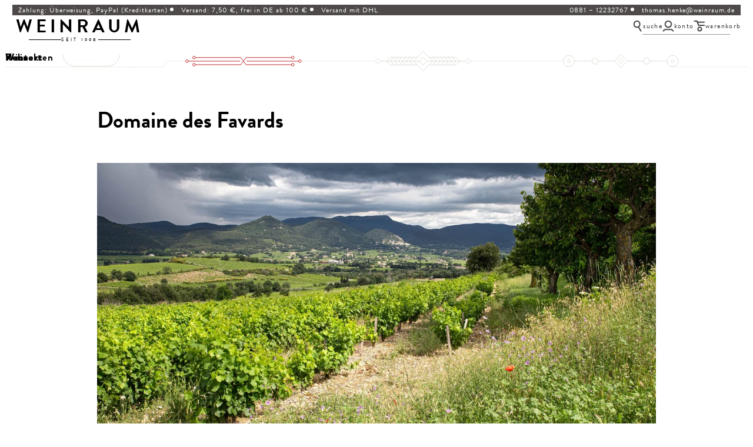

--- FILE ---
content_type: text/html; charset=UTF-8
request_url: https://www.weinraum.de/winzer/domaine-favards
body_size: 12868
content:
<meta name="csrf-header" content="X-CSRF-TOKEN">
<meta name="csrf-token"  content="87d63df8b1319adf3636fad151d1950a">
<meta name="cart-set" content="https://www.weinraum.de/cart/set-item">

<!DOCTYPE html>
<html lang="de">
<head>
<meta charset="utf-8">
<title>weinraum</title>
<meta name="viewport" content="width=device-width, initial-scale=1">
<link rel="stylesheet" href="/_/css/app.css">
<link rel="stylesheet" href="/_/css/core/tokens.css">
<link rel="stylesheet" href="/_/css/core/weinraum.css">
<link rel="stylesheet" href="/_/css/core/modal.css">
<link rel="stylesheet" href="/_/css/core/forms.css">
<link rel="stylesheet" href="/_/css/dev.css">
<meta name="shipping-countries" content="DE,AT,NL,BE,SE,BG,DK,EE,FI,FR,GR,GB,IE,IS,IT,LV,LT,MT,PL,PT,RO,SK,SI,ES,CZ">
<link rel="icon" href="/favicon/favicon.ico" type="image/x-icon">

<link rel="apple-touch-icon" sizes="180x180" href="/favicon/apple-icon-180x180.png">
<link rel="apple-touch-icon" sizes="152x152" href="/favicon/apple-icon-152x152.png">
<link rel="apple-touch-icon" sizes="144x144" href="/favicon/apple-icon-144x144.png">
<link rel="apple-touch-icon" sizes="120x120" href="/favicon/apple-icon-120x120.png">
<link rel="apple-touch-icon" sizes="114x114" href="/favicon/apple-icon-114x114.png">

<link rel="icon" type="image/png" sizes="192x192" href="/favicon/android-icon-192x192.png">
<link rel="icon" type="image/png" sizes="96x96" href="/favicon/android-icon-96x96.png">
<link rel="icon" type="image/png" sizes="72x72" href="/favicon/android-icon-72x72.png">
<link rel="icon" type="image/png" sizes="48x48" href="/favicon/android-icon-48x48.png">
<link rel="icon" type="image/png" sizes="36x36" href="/favicon/android-icon-36x36.png">
<meta name="google-site-verification" content="bmrIvBHGQT7yWtj0gSnr2IiLTCc__ceNEDPDFpXlafc" />
</head>
<body class="page--contentcontroller page--contentcontroller--show auth--out">


<div class="wr-topbar">
<div class="wr-topbar__inner">
<ul class="wr-topbar__list wr-topbar__list--text">
<li>Zahlung: Überweisung, PayPal (Kreditkarten)</li>
<li>Versand: 7,50 €, frei in DE ab 100 €</li>
<li>Versand mit DHL</li>
</ul>
<img class="xs-topbar" src="/_/img/zahlung-dhl.png" alt="zahlung: paypal, kreditkarten und überweisung, versand mit dhl">
<div class="wr-topbar__right">
<a href="tel:+4988112232767" class="wr-link">0881&nbsp;–&nbsp;12232767</a>
<a href="mailto:thomas.henke@weinraum.de" class="wr-link">thomas.henke@weinraum.de</a>
</div>
</div>
</div>

<header class="wr-head ">
<div class="wr-head__inner">
<a class="wr-brand" href="/">
<span class="wr-brand__title">WEINRAUM</span>
<span class="wr-brand__since">
<span class="line">&nbsp;</span>
<span class="txt">SEIT&nbsp;1998</span>
<span class="line">&nbsp;</span>
</span>
</a>

<div class="wr-utility-wrap">
<nav class="wr-utility" aria-label="Seitennavigation">
<a class="wr-utility__btn" href="#" aria-label="Suche öffnen" data-open="search-modal">
<img class="ico" src="/_/img/ic-suche.webp" alt="suche"><span class="label">suche</span>
</a>

<a class="wr-utility__btn" href="#" aria-label="Konto" data-open="login-modal">
<img class="ico" src="/_/img/ic-konto.webp" alt="konto">
<span class="label">konto</span>
</a>

<a class="wr-utility__btn cart" href="#" aria-label="Warenkorb" data-open="acc-sidecart">
<img class="ico" src="/_/img/ic-kasse.webp" alt="kasse">
<span class="label">warenkorb</span>
</a>
</nav>
<a class="wr-utility__user" href="#" data-open="login-modal"></a>
</div>
</div>

</header>

<div class="navigation">
<div class="menu-overlay">
<a class="mitem  " href="#" data-open="modal-wein" id="m-wein">Wein</a>
<a class="mitem winzer" href="weine/winzer-modal" data-open="modal-winzer" id="m-winzer">Winzer</a>
<a class="mitem  " href="weine/rebsorten-modal" id="m-rebsorten">Rebsorten</a>
<a class="mitem " href="/weinraum/kontakt" id="m-kontakt">Kontakt</a>
</div>
<div class="nav-top wein">
<nav id="nav-top-xs" class="winzer">
<?xml version="1.0" encoding="iso-8859-1"?>
<!-- Generator: Adobe Illustrator 29.8.1, SVG Export Plug-In . SVG Version: 9.03 Build 0)  -->
<svg version="1.1" id="llg" xmlns="http://www.w3.org/2000/svg" xmlns:xlink="http://www.w3.org/1999/xlink" x="0px" y="0px"
	 viewBox="0 0 1395.645 45.889" enable-background="new 0 0 1395.645 45.889" xml:space="preserve">
<g id="ecken_5">
	<g id="links">
		<path fill="none" stroke="#A6A5A5" stroke-miterlimit="10" d="M-0.045,32.397h52.144"/>
	</g>
	<g id="rechts">
		<path fill="none" stroke="#A6A5A5" stroke-miterlimit="10" d="M1395.638,32.397l-141.683-0.096"/>
	</g>
	<g id="linien">
		
			<line id="winzer-regionen" fill="none" stroke="#A6A5A5" stroke-miterlimit="10" x1="555.752" y1="21.785" x2="695.169" y2="21.785"/>
		<polyline id="wein" fill="none" stroke="#A6A5A5" stroke-miterlimit="10" points="306.359,21.785 303.306,21.785 297.885,32.397 
			226.766,32.397 		"/>
		<line id="links-wein" fill="none" stroke="#A6A5A5" stroke-miterlimit="10" x1="243.889" y1="32.397" x2="52.1" y2="32.397"/>
		
			<line id="winzer-links" fill="none" stroke="#A6A5A5" stroke-miterlimit="10" x1="339.459" y1="21.785" x2="306.359" y2="21.785"/>
		
			<line id="regionen-rebsorten" fill="none" stroke="#A6A5A5" stroke-miterlimit="10" x1="875.445" y1="21.785" x2="1047.328" y2="21.785"/>
	</g>
</g>
<g id="wein-ornament">
	<line fill="none" stroke="#992D15" stroke-width="3" stroke-miterlimit="10" x1="132.617" y1="31.397" x2="191.685" y2="31.397"/>
	<path fill="none" stroke="#992D15" stroke-width="3" stroke-miterlimit="10" d="M191.684,31.397
		c13.049,0,23.627-9.502,23.627-21.224"/>
	<path fill="none" stroke="#992D15" stroke-width="3" stroke-miterlimit="10" d="M132.617,31.397
		c-13.049,0-23.627-9.502-23.627-21.224"/>
	<g>
		<g>
			
				<line fill="none" stroke="#992D15" stroke-width="3" stroke-linecap="round" stroke-miterlimit="10" x1="120.804" y1="20.785" x2="120.929" y2="20.785"/>
			
				<line fill="none" stroke="#992D15" stroke-width="3" stroke-linecap="round" stroke-miterlimit="10" stroke-dasharray="0.2593,7.2591" x1="128.188" y1="20.785" x2="199.743" y2="20.785"/>
			
				<line fill="none" stroke="#992D15" stroke-width="3" stroke-linecap="round" stroke-miterlimit="10" x1="203.372" y1="20.785" x2="203.497" y2="20.785"/>
		</g>
	</g>
</g>
<g id="winzer-ornament">
	<circle fill="none" stroke="#992D15" stroke-width="3" stroke-miterlimit="10" cx="553.912" cy="21.785" r="2.487"/>
	<circle fill="none" stroke="#992D15" stroke-width="3" stroke-miterlimit="10" cx="540.646" cy="28.418" r="2.487"/>
	<circle fill="none" stroke="#992D15" stroke-width="3" stroke-miterlimit="10" cx="540.646" cy="15.153" r="2.487"/>
	<polyline fill="none" stroke="#992D15" stroke-width="3" stroke-miterlimit="10" points="538.159,15.153 452.905,15.153 
		447.931,21.785 452.905,28.418 538.159,28.418 	"/>
	<line fill="none" stroke="#992D15" stroke-width="3" stroke-miterlimit="10" x1="454.039" y1="21.785" x2="551.424" y2="21.785"/>
	<circle fill="none" stroke="#992D15" stroke-width="3" stroke-miterlimit="10" cx="341.946" cy="21.785" r="2.487"/>
	<circle fill="none" stroke="#992D15" stroke-width="3" stroke-miterlimit="10" cx="355.211" cy="28.418" r="2.487"/>
	<circle fill="none" stroke="#992D15" stroke-width="3" stroke-miterlimit="10" cx="355.211" cy="15.153" r="2.487"/>
	<polyline fill="none" stroke="#992D15" stroke-width="3" stroke-miterlimit="10" points="357.698,15.153 442.953,15.153 
		447.927,21.785 442.953,28.418 357.698,28.418 	"/>
	<line fill="none" stroke="#992D15" stroke-width="3" stroke-miterlimit="10" x1="441.818" y1="21.785" x2="344.433" y2="21.785"/>
</g>
<g id="regionen-ornament">
	<g>
		<line fill="none" stroke="#992D15" stroke-width="3" stroke-miterlimit="10" x1="803.604" y1="14.549" x2="810.841" y2="21.785"/>
		<line fill="none" stroke="#992D15" stroke-width="3" stroke-miterlimit="10" x1="810.841" y1="14.549" x2="818.078" y2="21.785"/>
		<line fill="none" stroke="#992D15" stroke-width="3" stroke-miterlimit="10" x1="818.078" y1="14.549" x2="825.314" y2="21.785"/>
		<line fill="none" stroke="#992D15" stroke-width="3" stroke-miterlimit="10" x1="825.314" y1="14.549" x2="832.551" y2="21.785"/>
		<line fill="none" stroke="#992D15" stroke-width="3" stroke-miterlimit="10" x1="832.551" y1="14.549" x2="839.787" y2="21.785"/>
		<line fill="none" stroke="#992D15" stroke-width="3" stroke-miterlimit="10" x1="839.787" y1="14.549" x2="847.023" y2="21.785"/>
	</g>
	<g>
		<line fill="none" stroke="#992D15" stroke-width="3" stroke-miterlimit="10" x1="767.422" y1="14.549" x2="760.187" y2="21.785"/>
		<line fill="none" stroke="#992D15" stroke-width="3" stroke-miterlimit="10" x1="760.187" y1="14.549" x2="752.951" y2="21.785"/>
		<line fill="none" stroke="#992D15" stroke-width="3" stroke-miterlimit="10" x1="752.951" y1="14.549" x2="745.714" y2="21.785"/>
		<line fill="none" stroke="#992D15" stroke-width="3" stroke-miterlimit="10" x1="745.714" y1="14.549" x2="738.478" y2="21.785"/>
		<line fill="none" stroke="#992D15" stroke-width="3" stroke-miterlimit="10" x1="738.478" y1="14.549" x2="731.241" y2="21.785"/>
		<line fill="none" stroke="#992D15" stroke-width="3" stroke-miterlimit="10" x1="731.241" y1="14.549" x2="724.005" y2="21.785"/>
	</g>
	<g>
		<line fill="none" stroke="#992D15" stroke-width="3" stroke-miterlimit="10" x1="803.604" y1="29.021" x2="810.841" y2="21.785"/>
		<line fill="none" stroke="#992D15" stroke-width="3" stroke-miterlimit="10" x1="810.841" y1="29.021" x2="818.078" y2="21.785"/>
		<line fill="none" stroke="#992D15" stroke-width="3" stroke-miterlimit="10" x1="818.078" y1="29.021" x2="825.314" y2="21.785"/>
		<line fill="none" stroke="#992D15" stroke-width="3" stroke-miterlimit="10" x1="825.314" y1="29.021" x2="832.551" y2="21.785"/>
		<line fill="none" stroke="#992D15" stroke-width="3" stroke-miterlimit="10" x1="832.551" y1="29.021" x2="839.787" y2="21.785"/>
		<line fill="none" stroke="#992D15" stroke-width="3" stroke-miterlimit="10" x1="839.787" y1="29.021" x2="847.023" y2="21.785"/>
	</g>
	<g>
		<line fill="none" stroke="#992D15" stroke-width="3" stroke-miterlimit="10" x1="767.422" y1="29.021" x2="760.187" y2="21.785"/>
		<line fill="none" stroke="#992D15" stroke-width="3" stroke-miterlimit="10" x1="760.187" y1="29.021" x2="752.951" y2="21.785"/>
		<line fill="none" stroke="#992D15" stroke-width="3" stroke-miterlimit="10" x1="752.951" y1="29.021" x2="745.714" y2="21.785"/>
		<line fill="none" stroke="#992D15" stroke-width="3" stroke-miterlimit="10" x1="745.714" y1="29.021" x2="738.478" y2="21.785"/>
		<line fill="none" stroke="#992D15" stroke-width="3" stroke-miterlimit="10" x1="738.478" y1="29.021" x2="731.241" y2="21.785"/>
		<line fill="none" stroke="#992D15" stroke-width="3" stroke-miterlimit="10" x1="731.241" y1="29.021" x2="724.005" y2="21.785"/>
	</g>
	<line fill="none" stroke="#992D15" stroke-width="3" stroke-miterlimit="10" x1="796.369" y1="14.549" x2="803.604" y2="21.785"/>
	<line fill="none" stroke="#992D15" stroke-width="3" stroke-miterlimit="10" x1="774.659" y1="14.549" x2="767.422" y2="21.785"/>
	<line fill="none" stroke="#992D15" stroke-width="3" stroke-miterlimit="10" x1="796.369" y1="29.021" x2="803.604" y2="21.785"/>
	<line fill="none" stroke="#992D15" stroke-width="3" stroke-miterlimit="10" x1="774.659" y1="29.021" x2="767.422" y2="21.785"/>
	
		<rect x="780.377" y="16.672" transform="matrix(0.7071 -0.7071 0.7071 0.7071 214.6583 561.8099)" fill="none" stroke="#992D15" stroke-width="3" stroke-miterlimit="9.9998" width="10.234" height="10.234"/>
	<line fill="none" stroke="#992D15" stroke-width="3" stroke-miterlimit="10" x1="792.75" y1="21.785" x2="865.114" y2="21.785"/>
	<line fill="none" stroke="#992D15" stroke-width="3" stroke-miterlimit="10" x1="705.914" y1="21.785" x2="778.278" y2="21.785"/>
	<polyline fill="none" stroke="#992D15" stroke-width="3" stroke-miterlimit="10" points="854.26,21.785 847.023,14.549 
		796.369,14.549 785.513,3.694 774.659,14.549 724.005,14.549 716.769,21.785 	"/>
	<polyline fill="none" stroke="#992D15" stroke-width="3" stroke-miterlimit="10" points="854.26,21.785 847.023,29.021 
		796.369,29.021 785.513,39.876 774.659,29.021 724.005,29.021 716.769,21.785 	"/>
	
		<rect x="866.593" y="18.173" transform="matrix(0.7071 -0.7071 0.7071 0.7071 239.4705 621.7141)" fill="none" stroke="#992D15" stroke-width="3" stroke-miterlimit="9.9998" width="7.236" height="7.236"/>
	
		<rect x="697.161" y="18.171" transform="matrix(0.7071 -0.7071 0.7071 0.7071 189.8465 501.907)" fill="none" stroke="#992D15" stroke-width="3" stroke-miterlimit="9.9998" width="7.236" height="7.236"/>
</g>
<g id="rebsorten-ornament">
	<line fill="none" stroke="#992D15" stroke-width="3" stroke-miterlimit="10" x1="1069.46" y1="21.785" x2="1102.5" y2="21.785"/>
	
		<line fill="none" stroke="#992D15" stroke-width="3" stroke-miterlimit="10" x1="1113.851" y1="21.785" x2="1144.309" y2="21.785"/>
	<polygon fill="none" stroke="#992D15" stroke-width="3" stroke-miterlimit="10" points="1168.674,21.785 1156.492,34.067 
		1144.309,21.785 1156.492,9.503 	"/>
	<polygon fill="none" stroke="#992D15" stroke-width="3" stroke-miterlimit="10" points="1161.593,21.785 1156.45,26.969 
		1151.308,21.785 1156.45,16.601 	"/>
	
		<line fill="none" stroke="#992D15" stroke-width="3" stroke-miterlimit="10" x1="1168.674" y1="21.785" x2="1199.547" y2="21.785"/>
	
		<line fill="none" stroke="#992D15" stroke-width="3" stroke-miterlimit="10" x1="1210.899" y1="21.785" x2="1243.524" y2="21.785"/>
	
		<ellipse fill="none" stroke="#992D15" stroke-width="3" stroke-miterlimit="10" cx="1253.955" cy="21.785" rx="10.431" ry="10.516"/>
	<ellipse fill="none" stroke="#992D15" stroke-width="3" stroke-miterlimit="10" cx="1253.955" cy="21.785" rx="2.638" ry="2.659"/>
	
		<ellipse fill="none" stroke="#992D15" stroke-width="3" stroke-miterlimit="10" cx="1059.028" cy="21.785" rx="10.431" ry="10.516"/>
	<ellipse fill="none" stroke="#992D15" stroke-width="3" stroke-miterlimit="10" cx="1059.028" cy="21.785" rx="2.638" ry="2.659"/>
	<ellipse fill="none" stroke="#992D15" stroke-width="3" stroke-miterlimit="10" cx="1108.176" cy="21.785" rx="5.676" ry="5.722"/>
	<ellipse fill="none" stroke="#992D15" stroke-width="3" stroke-miterlimit="10" cx="1205.223" cy="21.785" rx="5.676" ry="5.722"/>
</g>
</svg></nav>
</div>
</div>

<main id="main">

<div class="wr-page">
<div class="wr_content">


<h1>Domaine des Favards</h1>





<div class="wr_content wr-slice wr-slice--text-image">

<figure class="wr-figure-image">

<picture class="wr-image">
<source srcset="/_data/455/1731/8210/output/llg_Favards-Weinberg.webp" media="(min-width:1600px)" type="image/webp">
<source srcset="/_data/455/1731/8210/output/lg_Favards-Weinberg.webp"  media="(min-width:1024px)" type="image/webp">
<source srcset="/_data/455/1731/8210/output/md_Favards-Weinberg.webp"  media="(min-width:768px)"  type="image/webp">
<source srcset="/_data/455/1731/8210/output/xs_Favards-Weinberg.webp"  media="(min-width:480px)"  type="image/webp">
<img 
src="/_data/455/1731/8210/output/xs_Favards-Weinberg.webp" 
onerror="this.src='/_data/455/1731/8210/output/xs_Favards-Weinberg.jpg';"
alt="" 
loading="lazy"
>
</picture><figcaption class="wr-figure-caption">Gewitterstimmung in der Provence. Séguret am Hang geradeaus liegt in der Sonne,  in Malaucène links hinter den Hügeln waren später die Strassen überflutet.</figcaption>
</figure>

<div class="wr-textblock">
Casimir Barbaud war ein glücklicher Mensch. Der Krieg war 1920 schon in den Hintergrund gerückt, das Schicksal war gütiger zu Casimir als zu vielen seiner Landsleute - er stand morgens am Fenster seines Hofes, den er in diesem Jahr gekauft hatte, spannte seine Hosenträger mit den Daumen, lies sie auf sein Hemd knallen zum Zeichen, dass der Tag und die Arbeit ihn nicht lange würden rufen müssen.<br />
<br />
Maulbeeren standen um das Haus, dessen Blätter hungrige Seidenspinner verzehrten und Casimir ihre Seide ernten konnte. Schwer war die Arbeit, aber er lies die Hosenträger gerne auf seiner Brust aufschlagen. Nur Durst auf einen schönen «pif» hatte er abends - zu blöd, dass er die Trauben aus seinem kleinen Weinberg für ein paar «sous» verkaufte und seinen Wein teuer bezahlte.</div>

</div>


<div class="wr_content wr-slice wr-slice--text-image">

<figure class="wr-figure-image">

<picture class="wr-image">
<source srcset="/_data/455/1748/8254/output/llg_favards_3770.webp" media="(min-width:1600px)" type="image/webp">
<source srcset="/_data/455/1748/8254/output/lg_favards_3770.webp"  media="(min-width:1024px)" type="image/webp">
<source srcset="/_data/455/1748/8254/output/md_favards_3770.webp"  media="(min-width:768px)"  type="image/webp">
<source srcset="/_data/455/1748/8254/output/xs_favards_3770.webp"  media="(min-width:480px)"  type="image/webp">
<img 
src="/_data/455/1748/8254/output/xs_favards_3770.webp" 
onerror="this.src='/_data/455/1748/8254/output/xs_favards_3770.jpg';"
alt="" 
loading="lazy"
>
</picture><figcaption class="wr-figure-caption">Abendstimmung in der Provence. Reben gehören zur Landschaft wie das Zirpen der <i>Cigales</i> - der Grillen</figcaption>
</figure>

<div class="wr-textblock">
Er erweiterte seinen Hof um einen kleinen Keller, in dem er die Trauben verarbeiten und seinen eigenen Wein erzeugen würde.<br />
<br />
So saß er dann abends auf seinem Hof, seine Frau hatte gerade ihren Sohn Maurice geboren, sein eigener Wein schimmerte in ihren Gläsern und die Grillen zirpten um die Wette in die laue aufziehende Nacht der Provence.<br />
<br />
Was anderes als ein Glückspilz hätte Casimir bei solch einem Leben gewesen sein können - er war es auch und immer von bester Laune. Einen solchen Menschen nennt man im lokalen provencalischen Dialekt «favard».<br />
<br />
Der glückliche «Favard» übergab dann das Gut zu gegebener Zeit seinem Sohn Maurice, der weiteres Land kaufte, Obstbäume und Reben pflanzte und den Keller erweiterte. Den Wein hat Maurice dann statt der Trauben verkauft - immerhin. Seinen guten Schluck wird auch er bekommen haben.<br />
<br />
Der Sohn von Maurice hat dann den Wein nicht mehr im Tank verkauft, sondern wollte seine eigenen Flaschen abfüllen und vermarkten. Dazu musste ein Name her, der das Weingut auf der Flasche ziert. Er sah seinen alten, jedoch immer noch gut gelaunte Großvater Casimir im Garten unter einem Maulbeerbaum im Schatten sitzen und zu seinen Ehren war der Name schnell gefunden: «Domaine des Favards» - denn glücklich waren alle auf dem Gut.</div>

</div>


<div class="wr_content wr-slice wr-slice--text-image">

<figure class="wr-figure-image">

<picture class="wr-image">
<source srcset="/_data/455/1750/8262/output/llg_favards-celine.webp" media="(min-width:1600px)" type="image/webp">
<source srcset="/_data/455/1750/8262/output/lg_favards-celine.webp"  media="(min-width:1024px)" type="image/webp">
<source srcset="/_data/455/1750/8262/output/md_favards-celine.webp"  media="(min-width:768px)"  type="image/webp">
<source srcset="/_data/455/1750/8262/output/xs_favards-celine.webp"  media="(min-width:480px)"  type="image/webp">
<img 
src="/_data/455/1750/8262/output/xs_favards-celine.webp" 
onerror="this.src='/_data/455/1750/8262/output/xs_favards-celine.jpg';"
alt="" 
loading="lazy"
>
</picture><figcaption class="wr-figure-caption">In der 4. Generation - Familie Barbaud auf der Domaine des Favards</figcaption>
</figure>

<div class="wr-textblock">
Die Zeiten gehen dahin - Céline ist die junge Enkelin von Maurice. Sie hat die Domaine Favards auf biologischen Weinbau umgestellt und das Wissen von vielen Generationen von der Wiege auf gelernt. Nicht nur, denn sie hat Biochemie studiert und bringt neue Impulse in die Domaine.</div>

</div>


<div class="wr_content wr-slice wr-slice--text-image">

<figure class="wr-figure-image">

<picture class="wr-image">
<source srcset="/_data/455/1749/8258/output/llg_favards-lage.webp" media="(min-width:1600px)" type="image/webp">
<source srcset="/_data/455/1749/8258/output/lg_favards-lage.webp"  media="(min-width:1024px)" type="image/webp">
<source srcset="/_data/455/1749/8258/output/md_favards-lage.webp"  media="(min-width:768px)"  type="image/webp">
<source srcset="/_data/455/1749/8258/output/xs_favards-lage.webp"  media="(min-width:480px)"  type="image/webp">
<img 
src="/_data/455/1749/8258/output/xs_favards-lage.webp" 
onerror="this.src='/_data/455/1749/8258/output/xs_favards-lage.jpg';"
alt="" 
loading="lazy"
>
</picture><figcaption class="wr-figure-caption">Lage der Domaine Favards</figcaption>
</figure>

<div class="wr-textblock">
Die Domaine liegt nahe von Violès - das Gebiet Plan de Dieu.  Es sind die flachen Weinberge nahe der Rhône, die volle, aromatische Weine hervorbringen.<br />
</div>

</div>

</div>
</div>


</main>

<footer class="footer">

<footer class="footer" role="contentinfo">
<div class="footer__inner">
<div class="footer__grid">
<!-- Spalte 1 -->
<div class="footer__col">
<h3 class="footer__title">Einkaufen</h3>

<p class="footer__text">Zahlung: Überweisung</p>
<p class="footer__text">Versand: meist in 1 – 2 Tagen</p>

<ul class="footer__list">
<li class="footer__item"><a href="/weinraum/versandkosten">Versandkosten</a></li>
<li class="footer__item"><a href="/weinraum/widerruf">Widerrufsrecht</a></li>
</ul>
</div>

<!-- Spalte 2 -->
<div class="footer__col">
<h3 class="footer__title">Information</h3>
<ul class="footer__list">
<li class="footer__item"><a href="/weinraum/darum-weinraum">Darum weinraum</a></li>
<li class="footer__item"><a href="/weinraum/beratung">Persönliche Beratung</a></li>
<li class="footer__item"><a href="/weinraum/agb">AGB</a></li>
<li class="footer__item"><a href="/weinraum/datenschutz">Datenschutz</a></li>
<li class="footer__item"><a href="/weinraum/impressum">Impressum</a></li>
<li class="footer__item"><a href="/weinraum/wein-passend-zu-essen">Wein passend zu Essen</a></li>
</ul>
</div>

<!-- Spalte 3 -->
<div class="footer__col">
<h3 class="footer__title">Ihr Kontakt mit dem weinraum</h3>
<p class="footer__text">Tel. 0881 122 327 66</p>
<p class="footer__text">E-Mail: <a href="mailto:thomas.henke@weinraum.de">thomas.henke@weinraum.de</a></p>
<p class="footer__text">Gerne helfe ich persönlich bei allen Fragen</p>
</div>
</div>

<div class="footer__bottom"></div>
</div>
</footer>
</footer>

<!-- ===== Modals (alle INS Body) ===== -->



<div class="modal modal-weinraum account-daten-modal" id="login-modal" hidden aria-hidden="true" role="dialog" aria-modal="true" aria-labelledby="login-title">
<div class="modal-inner">

<button class="modal-close" data-close="login-modal" aria-label="Schließen">×</button>
<h2 id="login-title">Anmeldung</h2>


<form method="post" action="/login" autocomplete="on" data-form="login" id="login-form-email-only">
<input type="hidden" name="csrf_test_name" value="87d63df8b1319adf3636fad151d1950a"><input type="hidden" name="return_to" value="/winzer/domaine-favards">

<!-- Fehlermeldung -->
<div class="login-error" id="login-error"></div>

<label>E-Mail-Adresse<br>
<input type="email" name="email" autocomplete="username" inputmode="email" required id="login-email">
</label>

<div class="login-options">

<!-- Ohne Passwort -->
<div class="login-box">
<h3>Ohne Passwort fortfahren</h3>
<p>Es wird ein sicherer Login-Link per <b>E-Mail</b> gesendet.<br>Kein Passwort notwendig, aber Ihre <b>E-Mail</b> Adresse.</p>
<button type="button" class="wr-btn" data-login-mode="magic">Login-Link zusenden</button>
</div>

<!-- Mit Passwort -->
<div class="login-box">
<h3>Mit Passwort anmelden</h3>
<p>Wenn ein Passwort hinterlegt wurde, ist eine Anmeldung damit möglich.</p>

<label>Passwort<br>
<input type="password" name="password" autocomplete="current-password" id="login-password">
</label>

<button type="button" class="wr-btn" data-login-mode="pass">Anmelden</button>
</div>

</div>

<p class="login-info-link">
<a href="#" data-open="login-info-modal">Erklärung zu beiden Anmeldewegen</a>
</p>

<p class="login-neukunde-link">
<a href="#" data-open="personaldata-modal">Als Neukunde registrieren / zur GeschmackPost anmelden</a>
</p>

</form>

</div>
</div>

<!-- AJAX Login Script -->
<script nonce="404130fb82735b9a5b4c3a87">
document.addEventListener('DOMContentLoaded', function() {
    const loginModal = document.getElementById('login-modal');
    if (!loginModal) return;
    
    const errorBox = document.getElementById('login-error');
    const emailInput = document.getElementById('login-email');
    const passInput = document.getElementById('login-password');
    const csrfInput = loginModal.querySelector('input[name="csrf_test_name"]');
    
    function showError(msg) {
        if (errorBox) {
            errorBox.className = 'login-error show';
            errorBox.textContent = msg;
            errorBox.scrollIntoView({ behavior: 'smooth', block: 'nearest' });
        }
    }
    
    function showSuccess(msg) {
        if (errorBox) {
            errorBox.className = 'login-success show';
            errorBox.textContent = msg;
            errorBox.scrollIntoView({ behavior: 'smooth', block: 'nearest' });
        }
    }
    
    function hideMessage() {
        if (errorBox) {
            errorBox.className = 'login-error';
            errorBox.textContent = '';
        }
    }
    
    // Buttons für Login-Modes
    loginModal.querySelectorAll('[data-login-mode]').forEach(function(btn) {
        btn.addEventListener('click', function() {
            hideMessage();
            
            const mode = this.dataset.loginMode;
            const email = emailInput ? emailInput.value.trim() : '';
            const password = passInput ? passInput.value : '';
            
            // Validierung
            if (!email) {
                showError('Bitte geben Sie Ihre E-Mail-Adresse ein.');
                emailInput && emailInput.focus();
                return;
            }
            
            if (mode === 'pass' && !password) {
                showError('Bitte geben Sie Ihr Passwort ein.');
                passInput && passInput.focus();
                return;
            }
            
            // Button deaktivieren
            btn.disabled = true;
            const origText = btn.textContent;
            btn.textContent = mode === 'magic' ? 'Wird gesendet…' : 'Wird geprüft…';
            
            // AJAX Request
            const formData = new URLSearchParams();
            formData.append('email', email);
            formData.append('password', password);
            formData.append('mode', mode);
            formData.append('ajax', '1');
            if (csrfInput) {
                formData.append(csrfInput.name, csrfInput.value);
            }
            // return_to für Redirect nach Login
            const returnInput = loginModal.querySelector('input[name="return_to"]');
            if (returnInput && returnInput.value) {
                formData.append('return_to', returnInput.value);
            }
            
            fetch('/login', {
                method: 'POST',
                headers: {
                    'Content-Type': 'application/x-www-form-urlencoded',
                    'X-Requested-With': 'XMLHttpRequest'
                },
                body: formData.toString()
            })
            .then(function(r) {
                // Prüfen ob Response OK ist
                if (!r.ok) {
                    return r.text().then(function(txt) {
                        throw new Error('Server: ' + r.status + ' - ' + txt.substring(0, 200));
                    });
                }
                // JSON parsen mit Fehlerbehandlung
                return r.text().then(function(txt) {
                    try {
                        return JSON.parse(txt);
                    } catch (e) {
                        console.error('JSON Parse Error, Response war:', txt.substring(0, 500));
                        throw new Error('Ungültige Server-Antwort');
                    }
                });
            })
            .then(function(data) {
                btn.disabled = false;
                btn.textContent = origText;
                
                // CSRF-Token aktualisieren falls vorhanden
                if (data.csrf_token && csrfInput) {
                    csrfInput.value = data.csrf_token;
                }
                
                if (data.ok) {
                    if (data.redirect) {
                        // Passwort-Login erfolgreich → weiterleiten
                        window.location.href = data.redirect;
                    } else if (data.message) {
                        // Magic-Link gesendet → Erfolgsmeldung
                        showSuccess(data.message);
                    } else {
                        window.location.reload();
                    }
                } else {
                    // Fehler anzeigen
                    showError(data.error || 'Ein Fehler ist aufgetreten.');
                }
            })
            .catch(function(err) {
                btn.disabled = false;
                btn.textContent = origText;
                console.error('Login-Fehler:', err);
                showError(err.message || 'Verbindungsfehler. Bitte erneut versuchen.');
            });
        });
    });
});
</script>


<div id="login-info-modal" class="modal modal-weinraum account-daten-modal" hidden aria-hidden="true" role="dialog" aria-modal="true">
<div class="modal-inner">

<button class="modal-close" data-close="login-info-modal" aria-label="Schließen">×</button>
<h2>Information zur Anmeldung</h2>

<p>Es stehen zwei gleichwertige Möglichkeiten zur Verfügung.</p>

<p>  <strong>Ohne Passwort:</strong><br>
  Der Login erfolgt über einen einmaligen Link, der an die E-Mail-Adresse gesendet wird.
  Es ist kein Passwort erforderlich.
</p>

<p>  <strong>Mit Passwort:</strong><br>
  Optional kann ein Passwort vergeben werden. Diese Anmeldung ist sinnvoll, wenn regelmäßig bestellt wird.
</p>

<p>In beiden Fällen gelten dieselben Voraussetzungen:</p>
<ul>
  <li>Es wird kein Konto «angelegt», das später verwaltet werden muss.</li>
  <li>Keine Newsletter-Pflicht.</li>
  <li>Es werden nur Daten gespeichert, die für eine Bestellung notwendig sind.</li>
  <li>Keine Weitergabe an Dritte.</li>
</ul>

</div>
</div>


<!-- Account -->
<div class="modal modal-weinraum" id="modal-account" hidden aria-hidden="true" role="dialog" aria-modal="true" aria-labelledby="modal-account-title">
<div class="modal-inner">
<header class="modal-head">
<h2 id="modal-account-title">KONTO</h2>
<button class="modal-close" data-close="modal-account" aria-label="Schließen">×</button>
</header>
<div class="modal-body menu-grid">
<a href="/konto/rechnungen">Bestellungen & Rechnungen</a>
<a href="/konto/weine">Weine</a>
<a href="/konto/pers_daten">Persönliche Daten</a>
<a href="/konto/adressen">Liefer - Adressen</a>
<a href="/logout" data-role="send-logout">Abmelden</a>
</div>
</div>
</div>






<!-- Persönliche Daten -->
<div id="personaldata-modal" class="modal modal-weinraum account-daten-modal wr-addressform wr-addressform--personal" hidden aria-hidden="true">
<div class="modal-inner pd-modal">
<button class="modal-close" data-close="personaldata-modal" aria-label="Schließen">×</button>

<h2 class="pd-title">Persönliche Daten</h2>

<!-- Fehlermeldung / Erfolgsmeldung -->
<div id="pd-message" class="pd-message" hidden></div>

<!-- DEBUG: Zeigt ob das richtige Formular verwendet wird -->
<form method="post" action="/konto/pers_daten" autocomplete="on" class="wr-addressform" id="personaldata-form" data-form-type="personaldata">

<input type="hidden" name="csrf_test_name" value="87d63df8b1319adf3636fad151d1950a"><input type="hidden" name="return_to" value="/winzer/domaine-favards">


<div class="anrede-zeile">
<div class="anrede-wrapper"><label class="anrede-box"><input type="radio" name="salutation" value="Herr"><span class="anrede-text">Herr</span><span class="radio-ui"></span></label>
<label class="anrede-box"><input type="radio" name="salutation" value="Frau"><span class="anrede-text">Frau</span><span class="radio-ui"></span></label>
<label class="anrede-box"><input type="radio" name="salutation" value="Ohne" checked><span class="anrede-text">Ohne</span><span class="radio-ui"></span></label></div>
<div class="titel-wrapper"><label for="titel" class="titel-label">Titel, Grad etc.</label><input type="text" id="titel" name="title" class="titel-input" value=""></div>
</div>


<div class="pd-row">
<label>Vorname<input type="text" name="first_name" required value=""></label><label>Nachname<input type="text" name="last_name" required value=""></label></div><div class="pd-full"><label>E-Mail<input type="email" name="email" required autocomplete="email" value=""></label></div>

<!-- Straße 70 | Hausnummer 30 -->
<div class="pd-row pd-70-30"><label>Straße<input type="text" name="address" required value=""></label><label>Hausnummer<input type="text" name="house_no" required value=""></label></div>

<!-- Adresszusatz -->
<div class="pd-row"><label>Adresszusatz (optional)<input type="text" name="address_suppl" value=""></label><label>Firma (optional)<input type="text" name="company" value=""></label></div>


<!-- PLZ 30 | Ort 70 -->
<div class="pd-row pd-30-70"><label>PLZ<input type="text" name="zip" class="js-int" required value=""></label><label>Stadt / Ort<input type="text" name="town" required value=""></label></div>
<div class="pd-row"><label>Land<select name="country" id="country-spinner" required></select></label><label>Telefon - optional, nützlich bei Rückfragen<input type="text" name="phone" value=""></label></div>

<!-- Adresszusatz -->
<div class="pd-full"><label>Kommentar, Mitteilung<input type="text" name="comment"></label></div>

<button type="submit" class="wr-btn pd-submit">Speichern</button>

</form>
</div>
</div>

<!-- AJAX Script für Personaldata-Form -->
<script nonce="404130fb82735b9a5b4c3a87">
(function() {
    function initPersonalDataForm() {
        var form = document.getElementById('personaldata-form');
        var msgBox = document.getElementById('pd-message');
        
        if (!form) return;
        
        var submitBtn = form.querySelector('.pd-submit');
        if (!submitBtn) return;
        
        function showMsg(text, isErr) {
            if (msgBox) {
                msgBox.textContent = text;
                msgBox.className = 'pd-message ' + (isErr ? 'pd-error' : 'pd-success');
                msgBox.hidden = false;
                msgBox.style.display = 'block';
            }
        }
        
        // Normales Form-Submit erlauben (kein AJAX) - einfachste Lösung
        form.onsubmit = function() {
            submitBtn.disabled = true;
            submitBtn.textContent = 'Speichern...';
            return true; // Normaler Submit
        };
    }
    
    if (document.readyState === 'loading') {
        document.addEventListener('DOMContentLoaded', initPersonalDataForm);
    } else {
        initPersonalDataForm();
    }
})();
</script>


<div id="shippingaddress-modal"
class="modal modal-weinraum  account-daten-modal wr-addressform wr-addressform--shipping"
hidden
aria-hidden="true"
role="dialog"
aria-modal="true">

<div class="modal-inner">
<button class="modal-close" data-close="shippingaddress-modal" aria-label="Schließen">×</button>

<h2>Lieferadresse</h2>
<p>Falls die Bestellung an eine andere Adresse geliefert werden soll.</p>

<form method="post" action="/checkout/lieferadresse" autocomplete="on" class="wr-addressform">
<input type="hidden" name="csrf_test_name" value="87d63df8b1319adf3636fad151d1950a">
<div class="pd-row"><label>Vorname<input type="text" name="first_name" required value=""></label><label>Nachname<input type="text" name="last_name" required value=""></label></div>
<div class="pd-row"><label>Straße<input type="text" name="address" required value=""></label><label>Hausnummer<input type="text" name="house_no" required value=""></label></div>
<div class="pd-row"><label>Firma<input type="text" name="company" value=""></label><label>Adresszusatz<input type="text" name="adress_suppl"></label></div>
<div class="pd-full"><p class="semibold">ODER: Lieferung an Packstation</p></div>
<div class="pd-row"><label>Packstation<input type="text" name="packstation"></label><label>Postnummer<input type="text" name="postnummer"></label></div>
<div class="pd-full"><p class="semibold">ODER: Lieferung an Postfiliale</p></div>
<div class="pd-row"><label>Postfiliale (ID)<input type="text" name="id_postfiliale"></label><label>Nummer Postfiliale<input type="text" name="nummer_postfiliale"></label></div>
<div class="pd-row"><label>PLZ<input type="text" name="zip" class="js-int" required value=""></label><label>Ort<input type="text" name="town" required value=""></label></div>
<div class="pd-full"><label>Land<select name="country" id="shipping-country-spinner" required></select></label></div>

<div class="pd-full"><label>Telefon (optional für Rückfragen)<input type="text" name="phone" value=""></label></div>

<div class="pd-full">
    <button type="submit" class="pd-submit">Adresse übernehmen</button>
</div>

</form>


</div>
<p><br><br></p>
</div>






<!-- Admin (nur sichtbar, wenn $isAdmin) -->

<div id="modal-wein" class="modal menu-wein">
<div class="modal-inner">

<header class="modal-head">
    <h1>Weine nach Ländern und Regionen entdecken</h1>
    <button class="modal-close" data-close="modal-wein" aria-label="Schließen">×</button>
</header>

<!-- Navigation (wird per JS befüllt) -->
<nav id="country-bar" class="menu-country-bar"></nav>
<nav id="region-bar" class="menu-region-bar"></nav>

<!-- Alle Regionen als HTML (SEO-sichtbar, JS blendet aus) -->
<div id="region-data" class="menu-region-content">

    <!-- FRANKREICH -->
    <div class="region-block" data-country="fr" data-region="beaujolais">
        <h2>Beaujolais</h2>
        <h4><a href="/weine/winzer/renard">Familie Renard</a> <span>Morgon</span></h4>
        <h4><a href="/weine/winzer/berne">Domaine Frédéric Berne</a> <span>Morgon</span></h4>
    </div>

    <div class="region-block" data-country="fr" data-region="bordeaux">
        <h2>Bordeaux</h2>
        <h4><a href="/weine/winzer/balac">Château Balac</a> <span>Médoc</span></h4>
        <h4><a href="/weine/winzer/vignol">Château Vignol</a> <span>Entre deux Mers, St. Émilion & Graves</span></h4>
        <h4><a href="/weine/winzer/haut-guiraud">Château Haut Guiraud</a> <span>Côte de Blaye</span></h4>
        <h4><a href="/weine/winzer/cailleteau-bergeron">Cailleteau Bergeron</a> <span>Côte de Blaye</span></h4>
        <h4><a href="/weine/winzer/clauzots">Château Clauzots</a> <span>Graves</span></h4>
        <h4><a href="/weine/winzer/maison">Maison Heritage</a> <span>St. Émilion</span></h4>
        <h4><a href="/weine/winzer/thieuley">Château Thieuley</a> <span>Entre deux Mers</span></h4>
    </div>

    <div class="region-block" data-country="fr" data-region="burgund">
        <h2>Burgund</h2>
        <h4><a href="/weine/winzer/monthelie">Château Monthelié</a> <span>Monthelie & Rully</span></h4>
        <h4><a href="/weine/winzer/dangin">Bruno Dangin</a> <span>Crémant de Bourgogne</span></h4>
        <h4><a href="/weine/winzer/grivot-goisot">Grivot-Goisot</a> <span>Chablis</span></h4>
        <h4><a href="/weine/winzer/rapet">Rapet</a> <span>Pernand Vergelesses, Beaune, Corton</span></h4>
        <h4><a href="/weine/winzer/vitteaut-alberti">Vitteau-Alberti</a> <span>Crémant de Bourgogne</span></h4>
        <h4><a href="/weine/winzer/dubois">Domaine Dubois</a> <span>Côte de Nuits</span></h4>
        <h4><a href="/weine/winzer/parigot">Parigot et Richard</a> <span>Crémant</span></h4>
    </div>

    <div class="region-block" data-country="fr" data-region="champagne">
        <h2>Champagne</h2>
        <h4><a href="/weine/winzer/maillart">Nicolas Maillart</a> <span>Montagne de Reims</span></h4>
        <h4><a href="/weine/winzer/girard">Lionel Girard</a> <span>Vallée de la Marne</span></h4>
    </div>

    <div class="region-block" data-country="fr" data-region="elsass">
        <h2>Elsass</h2>
        <h4><a href="/weine/winzer/huber-bleger">Huber & Bleger</a></h4>
    </div>

    <div class="region-block" data-country="fr" data-region="loire">
        <h2>Loire</h2>
        <h4><a href="/weine/winzer/pelle">Domaine Pellé</a> <span>Menetou Salon & Sancerre</span></h4>
        <h4><a href="/weine/winzer/divin">Divin alkoholfrei</a></h4>
    </div>

    <div class="region-block active" data-country="fr" data-region="rhone">
        <h2>Rhône</h2>
        <h4><a href="/weine/winzer/brusset">Domaine Brusset</a> <span>Cairanne, Rasteau, Ventoux, Gigondas</span></h4>
        <h4><a href="/weine/winzer/perdriere">Domaine La Perdrière</a> <span>Sablet, Séguret, Vacqueyras</span></h4>
        <h4><a href="/weine/winzer/gramiller">Domaine Gramiller</a> <span>Rasteau</span></h4>
        <h4><a href="/weine/winzer/briguieres">Les Hautes Briguières</a> <span>Côte du Ventoux</span></h4>
        <h4><a href="/weine/winzer/vignobles-boudinaud">Vignobles Boudinaud</a> <span>Rhône, Lirac & Pays d'Oc</span></h4>
    </div>

    <div class="region-block" data-country="fr" data-region="roussillon">
        <h2>Roussillon</h2>
        <h4><a href="/weine/winzer/modat">Domaine Modat</a></h4>
        <h4><a href="/weine/winzer/riere-cadene">Rière Cadene</a></h4>
    </div>

    <div class="region-block" data-country="fr" data-region="suedwest">
        <h2>Südwesten</h2>
        <h3>Bergerac</h3>
        <h4><a href="/weine/winzer/montplaisir">Château Montplaisir</a></h4>
        <h3>Pècharmant</h3>
        <h4><a href="/weine/winzer/terre-vieille">Château Terre Vieille</a></h4>
        <h3>Cahors</h3>
        <h4><a href="/weine/winzer/clos-troteligotte">Clos Troteligotte</a></h4>
        <h4><a href="/weine/winzer/crosille">Les Croisille</a></h4>
        <h4><a href="/weine/winzer/homs">Domaine d'Homs</a></h4>
        <h4><a href="/weine/winzer/passelys">Le Passelys</a></h4>
    </div>

    <div class="region-block" data-country="fr" data-region="languedoc">
        <h2>Languedoc</h2>
        <h3>La Clape</h3>
        <h4><a href="/weine/winzer/pech-redon">Château Pech Redon</a></h4>
        <h4><a href="/weine/winzer/rouquette">Château La Rouquette</a></h4>
        <h4><a href="/weine/winzer/sarrat-de-goundy">Sarrat de Goundy</a></h4>
        <h3>Minervois</h3>
        <h4><a href="/weine/winzer/coupe-roses">Château Coupe Roses</a></h4>
        <h4><a href="/weine/winzer/terres-georges">Terres Georges</a></h4>
        <h4><a href="/weine/winzer/babio">Domaine de Babio</a></h4>
        <h3>Corbières</h3>
        <h4><a href="/weine/winzer/montluzia">Domaine Montluzia</a></h4>
        <h4><a href="/weine/winzer/deux-anes">Les deux Ânes</a></h4>
        <h3>Fitou</h3>
        <h4><a href="/weine/winzer/mas-des-caprices">Mas des Caprices</a></h4>
        <h4><a href="/weine/winzer/balansa">Domaine Balansa</a></h4>
        <h3>Malepère</h3>
        <h4><a href="/weine/winzer/mas-de-mon-pere">Mas de Mon Père</a></h4>
        <h4><a href="/weine/winzer/rose-et-paul">Rose et Paul</a></h4>
        <h3>Faugères</h3>
        <h4><a href="/weine/winzer/cebene">Domaine de Cébène</a></h4>
        <h4><a href="/weine/winzer/florence-alquier">Florence Alquier</a></h4>
        <h3>Saint Chinian</h3>
        <h4><a href="/weine/winzer/les-eminades">Les Éminades</a></h4>
    </div>

    <!-- ITALIEN -->
    <div class="region-block" data-country="it" data-region="alle">
        <h2>Italien</h2>
        <h2>Südtirol</h2>
        <h4><a href="/weine/winzer/Untermoserhof">Untermoserhof</a> <span>Bozen</span></h4>
        <h4><a href="/weine/winzer/gumphof-markus-prackwieser">Gumphof</a> <span>Völs am Schlern</span></h4>
        <h2>Piemont</h2>
        <h4><a href="/weine/winzer/Mossio">Fratelli Mossio</a> <span>Rodello</span></h4>
        <h2>Friaul</h2>
        <h4><a href="/weine/winzer/Emilio_Bulfon">Emilio Bulfon</a> <span>Valeriano</span></h4>
        <h2>Prosecco</h2>
        <h4><a href="/weine/winzer/bival">Bival</a> <span>Valdobbiadene</span></h4>
        <h4><a href="/weine/winzer/col-del-lupo">Col del Lupo</a> <span>Vidor</span></h4>
        <h2>Abruzzen</h2>
        <h4><a href="/weine/winzer/teatina">Fattoria Teatina</a> <span>Chieti</span></h4>
        <h4><a href="/weine/winzer/fauri">Tenuta I Fauri</a> <span>Chieti</span></h4>
    </div>

    <!-- DEUTSCHLAND -->
    <div class="region-block" data-country="de" data-region="alle">
        <h2>Deutschland</h2>
        <h4><a href="/weine/winzer/schlipf">Weingut am Schlipf</a> <span>Baden, Weil am Rhein</span></h4>
        <h4><a href="/weine/winzer/chat_sauvage">Chat Sauvage</a> <span>Rheingau, Johannisberg</span></h4>
    </div>

    <!-- SPANIEN -->
    <div class="region-block" data-country="es" data-region="alle">
        <h2>Spanien</h2>
        <h4><a href="/weine/winzer/el-lagar-moha">El Lagar de Moha</a> <span>Rueda, Valladolid</span></h4>
        <h4><a href="/weine/winzer/montescano">Montescano</a> <span>Valencia</span></h4>
    </div>

</div><!-- /region-data -->

</div>
</div>

<!-- JS extern mit defer für SEO -->
<script src="/_/js/wein-menu.js" defer></script>

<style nonce="0a0c901c946cf83e2263722c">
/* Modal Container */
.modal.menu-wein .modal-inner {
    min-height: 78vh;
    max-height: calc(100vh - 60px);
    overflow-y: auto;
    -webkit-overflow-scrolling: touch;
    padding: clamp(1rem, 4vw, 2rem);
}

/* Country + Region Bars */
.menu-country-bar,
.menu-region-bar {
    display: flex;
    flex-wrap: nowrap;
    gap: clamp(0.3rem, 1vw, 0.5rem);
    justify-content: center;
    margin: 0.8rem 0 1rem;
}

.menu-region-bar {
    flex-wrap: wrap;
}

/* Pills – Mobile-first, alle 4 Länder in einer Zeile */
.menu-country-bar button,
.menu-region-bar button {
    padding: clamp(0.25rem, 0.8vw, 0.35rem) clamp(0.5rem, 2vw, 1rem);
    border-radius: 999px;
    border: 1px solid #bbb;
    background: transparent;
    font-size: clamp(0.72rem, 2vw, 0.9rem);
    letter-spacing: 0.3px;
    cursor: pointer;
    transition: all .15s ease;
    white-space: nowrap;
color: #000 !important;
}

.menu-country-bar button.active,
.menu-region-bar button.active {
    background: #111;
    color: #fff !important;
    border-color: #111;
}

.menu-country-bar button:hover,
.menu-region-bar button:hover {
    border-color: #333;
}

/* Region-Content */
.menu-region-content {
    margin-top: 1.5rem;
    text-align: center;
    padding: 0 clamp(0.5rem, 2vw, 1rem) 2rem;
}

.menu-region-content .region-block {
    display: none;
    opacity: 0;
    transition: opacity .25s ease;
}

.menu-region-content .region-block.active {
    display: block;
    opacity: 1;
}

/* Typography – responsive mit clamp */
.menu-region-content h2 {
    font-family: var(--font-serif);
    font-size: clamp(1.2rem, 4vw, 1.7rem);
    margin: clamp(1rem, 3vw, 1.5rem) 0 0.5rem;
    letter-spacing: 0.3px;
}

.menu-region-content h3 {
    font-family: var(--font-serif);
    font-size: clamp(0.95rem, 2.5vw, 1.15rem);
    margin: 1rem 0 0.2rem;
}

.menu-region-content h4 {
    font-family: var(--font-sans);
    font-weight: 300;
    font-size: clamp(0.9rem, 2.8vw, 1.2rem);
    margin: 0.2rem 0;
    line-height: 1.4;
    hyphens: auto;
    -webkit-hyphens: auto;
    word-break: break-word;
}

.menu-region-content h4 a { display: inline;  }

.menu-region-content h4 span {
    font-family: var(--font-serif);
    font-style: italic;
    color: #666;
    font-size: clamp(0.75rem, 2vw, 0.9rem);
    display: block;
    margin-top: 0.1rem;
}

/* Desktop: Ort inline */
@media (min-width: 480px) {
    .menu-region-content h4 span {
        display: inline;
        margin-top: 0;
    }
    .menu-region-content h4 span::before {
        content: ' ';
    }
}

/* Kleine Screens: engeres Layout */
@media (max-width: 360px) {
    .menu-country-bar button {
        padding: 0.2rem 0.4rem;
        font-size: 0.68rem;
    }
    .menu-region-bar button {
        padding: 0.2rem 0.5rem;
        font-size: 0.7rem;
    }
}
</style>



<!-- Mengen-Picker (global, unverändert zur JS-Logik) -->
<div id="acc-qtypicker" class="accw-popover" role="dialog" aria-modal="true" aria-labelledby="acc-qtypicker-title" hidden>
<div class="accw-popover__panel">
<h4 id="acc-qtypicker-title">Menge wählen</h4>
<div class="accw-grid-presets" data-preset-list>
<button type="button" data-preset="1">1</button>
<button type="button" data-preset="3">3</button>
<button type="button" data-preset="6">6</button>
<button type="button" data-preset="9">9</button>
<button type="button" data-preset="12">12</button>
<button type="button" data-preset="18">18</button>
</div>

<div class="accw-or">oder</div>

<label class="accw-free">
<span>Andere Menge</span>
<input type="number" inputmode="numeric" min="0" step="1" value="1" data-free-input>
</label>
<button type="button" class="loeschen" data-del-wine-apply>🗑️</button>

<div class="accw-popover__actions">
<button type="button" class="accw-btn" data-qty-cancel>Abbrechen</button>
<button type="button" class="accw-btn accw-btn--primary" data-qty-apply>In den Warenkorb</button>
</div>
</div>
</div>

<!-- Global: Sidecart 
<div id="search-modal" class="modal srch-modal modal-weinraum" hidden aria-hidden="true" aria-modal="true" aria-labelledby="modal-suche">

-->
<div id="acc-sidecart" class="modal" role="dialog" aria-modal="true" aria-labelledby="acc-sidecart-title" hidden>
<div class="modal-backdrop" data-close="acc-sidecart" aria-hidden="true"></div>

<div class="modal-inner accw-sidecart accw-sidecart__panel">
<header class="modal-header">
<h2 id="acc-sidecart-title">Warenkorb</h2>
<button type="button" class="modal-close" data-close="acc-sidecart" aria-label="Schließen">×</button>
</header>

<div class="modal-body">
<div class="accw-sidecart__tablehead" aria-hidden="true">
<span class="th th-wein">Wein</span>
<span class="th th-anzahl">Anzahl</span>
<span class="th th-preis">Preis</span>
<span class="th th-gesamt">Gesamt</span>
<span class="th th-gesamt">Entf.</span>
</div>

<!-- Hier rendert JS die Zeilen -->
<div class="accw-sidecart__rows" data-cart-body></div>

<footer class="accw-foot">
<div class="accw-sum">
<span class="accw-items"><span data-cart-total-items>0</span> Artikel</span>
<strong class="accw-total" data-cart-total-eur>0,00 €</strong>
</div>
<div class="acc-cart-actions">
    <a href="/checkout/kasse" class="acc-btn acc-btn--primary">Zur Kasse</a>
</div>
</footer>
</div>

</div>
</div>


<!-- Rebsorten modal, dynamisch gefüllt -->
<div id="modal-rebsorten" class="modal menu-wein" aria-modal="true" hidden aria-hidden="true" aria-labelledby="modal-rebsorten">
<div class="modal-inner" id="modal-rebsorten-inner">

</div>
</div>


<!-- Winzer modal, dynamisch gefüllt -->
<div id="modal-winzer" class="modal menu-wein" aria-modal="true" hidden aria-hidden="true" aria-labelledby="modal-rebsorten">
<div class="modal-inner" id="modal-winzer-inner">

</div>
</div>



<div id="info-karton" class="modal modal-weinraum" aria-hidden="true">
<div class="modal-inner">
<button class="modal-close" data-close="info-karton">✕</button>

<h3>Die sichere Anzahl Flaschen</h3>

<p>
Weinkartons sind stabil, solange alle Fächer gefüllt sind. Wenn einzelne Fächer leer bleiben, knickt der Karton leicht ein und Flaschen werden beschädigt, 
der Karton weicht auf. Alles keine Freude.
</p>

<p>
DHL und andere Paketdienste ersetzen solche Schäden auf dem Transport nicht. Die Kartons sind für «voll» ausgelegt und zugelassen.
</p>

<p>
Bitte wähen Sie die Anzahl der Flaschen so, das <strong>3, 6, 9, 12, 15 oder 18 Flaschen</strong> in (allen) Kartons sind.
</p>

<p><em>Fragen? Ich helfe gern weiter:</em> <a href="mailto:thomas.henke@weinraum.de">Mail an Thomas Henke</a>, dem Mann hinter dem weinraum</em>
</p>
</div>
</div>

<div id="modal-cart-error" class="modal" hidden aria-hidden="true">
  <div class="modal-inner">
    <h2 class="mb-2">Fehler</h2>
    <p id="modal-cart-error-text"></p>
    <button class="button mt-2" data-close>Schließen</button>
  </div>
</div>





<div id="search-modal" class="modal srch-modal modal-weinraum" hidden aria-hidden="true" aria-modal="true" aria-labelledby="modal-suche">
  <div class="modal-inner srch-panel">
 <h2 id="login-title">SUCHEN</h2>
   <div class="srch-head">
      <input id="srch-input" type="search" placeholder="Wein, Winzer, Region …" autocomplete="off" />
      <button type="button" class="btn-close" data-close="search-modal" aria-label="Schließen">×</button>
    </div>

    <div class="srch-results">
      <ul id="srch-list"></ul>
    </div>
  </div>
</div>
<!-- Admin Modal -->
<div class="modal menu-admin" id="modal-admin" aria-hidden="true" role="dialog" aria-modal="true" aria-labelledby="modal-admin-title">
<div class="modal-inner">
<header class="modal-head">
<h2 id="modal-admin-title">Admin</h2>
<button class="modal-close" data-close="modal-admin" aria-label="Schließen">×</button>
</header>
<div class="menu-columns">
<!-- Spalte 1 -->
<div>
<h3>Inhalte</h3>
<ul class="menu-list">
<li><a href="/admin/beitraege">Beiträge</a></li>
<li><a href="/admin/menus">Menüs</a></li>
<li><a href="/admin/mails">Mails</a></li>
</ul>
<h3>Compta</h3>
<ul class="menu-list">
<li><a href="/admin/compta/acc_moves">Letzte Überweisungen</a></li>
<li><a href="/admin/compta/konten">Konten</a></li>
</ul>
</div>
<!-- Spalte 2 -->
<div>

<h3>Bestellungen</h3>
<ul class="menu-list">
<li><a href="/admin/invoice/selectCustomer">Erstellen</a></li>
<li><a href="/admin/invoice/versenden">Versenden</a></li>
<li><a href="/admin/invoice/view?mode=edit">Bearbeiten</a></li>
<li><a href="/admin/invoice/view?mode=view">Anzeigen</a></li>
</ul>
<h3>Buchen</h3>
<ul class="menu-list">
<li><a href="/admin/compta/buchVK/ungebucht">Ungebucht</a></li>
<li><a href="/admin/compta/buchVK/mit_zuweisung">Zugeordnet</a></li>
<li><a href="/admin/compta/paypal">PayPal</a></li>
<li><a href="/admin/compta/buchEK">Verbindlichkeit</a></li>
<li><a href="/admin/compta/mwst">MwSt</a></li>
</ul>
</div>
<!-- Spalte 3 -->
<div>
<h3>Waren</h3>
<ul class="menu-list">
<li><a href="/admin/winzer/rechnungen/offen">Lieferung</a></li>
<li><a href="/admin/wein">Wein</a></li>
<li><a href="/admin/winzer">Winzer</a></li>
</ul>
<h3>Kunden</h3>
<ul class="menu-list">
<li><a href="/admin/customers/create">Anlegen</a></li>
<li><a href="/admin/customers/edit">Daten bearbeiten</a></li>
<li><a href="/admin/customers/kpis">Kennzahlen</a></li>
</ul>
<h3>System</h3>
<ul class="menu-list">
<li><a href="/admin/errors/403">403-Fehler</a></li>
</ul>
</div>
</div>
<!-- Abmelden -->
<div class="menu-footer">
<a href="/ventoux-abmelden" class="admin-logout-link">Abmelden</a>
</div>
</div>
</div>
<script src="/_/js/core/core.js" defer></script>
</body>
</html>


--- FILE ---
content_type: text/css
request_url: https://www.weinraum.de/_/css/app.css
body_size: 2978
content:
html { }

body {
font-family: "brandon grotesque", "Helvetica Neue", Arial, sans-serif;
font-size: 17px;
font-weight: normal;
line-height: 26px;
letter-spacing: 0.08em;
text-rendering: optimizeLegibility;
hyphens: auto;
}

h1, h2, h3, h4, h5, h6 {
font-family: "brandon grotesque", "Helvetica Neue", Arial, sans-serif;font-weight: bold;
line-height: 1.2;
letter-spacing: 0.02em;
margin: 1.2em 0 0.4em;
}

h1 {font-size: clamp(1.2rem, 3vw, 2.75rem);}
h2 {font-size: clamp(1.625rem, 2.3vw, 2rem);}
h3 {font-size: clamp(1.375rem, 1.8vw, 1.625rem);}
h4 {font-size: 1.25rem;}
h5 {font-size: 1.125rem;}
h6 {font-size: 1rem;}

a {color: var(--color-link);}
.hero h1, .page-title h1 { font-family: "brandon grotesque", -apple-system, BlinkMacSystemFont, "Segoe UI", Roboto, "Helvetica Neue", Arial, sans-serif; font-weight: bold;}

.price, .table td, .table th { font-variant-numeric: tabular-nums; }

/* Section Wrapper */
.wr-section, .section-wr-kasse {background: #f7f7f7;border: 1px solid var(--zawe-line);border-radius: 0.3rem;padding:0 1.0rem 0 1.0rem;margin: 1.5rem auto;max-width: var(--grid-width-max);}

div.ek-warenkorb { h1.warenkorb {margin: 35px 0 25px 15%;}  }
div.ek-warenkorb .wk-weine .winzer { font-family: var(--font-serif); font-style: italic;}
div.ek-warenkorb .wk-weine .wein { font-family: var(--font-sans);font-weight: bold; }
div.ek-warenkorb .kasse-head{display:flex;justify-content:space-between;align-items:center;margin-bottom:1rem;}
div.ek-warenkorb .kasse-head .wr-link{font-size:.9rem;white-space:nowrap;}
div.ek-warenkorb .kasse-grid-address{display:grid;grid-template-columns:1fr 1.4fr;}

div.ek-warenkorb.section-wr-kasse {margin-top: clamp(16px, 2vw, 28px);padding: clamp(18px, 2.2vw, 32px);background: rgba(0,0,0,0.015);border-radius: 12px;}
div.ek-warenkorb.section-wr-kasse {margin-top: clamp(-10px, -1vw, -4px);padding: clamp(20px, 2.4vw, 34px);background: rgba(0,0,0,0.022);border-radius: 12px;}
div.ek-warenkorb.wr-section + div.ek-warenkorb.section-wr-kasse {margin-top: clamp(18px, 2vw, 30px);}



@media (max-width: 599px) {
div.ek-warenkorb .kasse-grid-address{grid-template-columns:1fr;}
div.ek-warenkorb .wk-weine.xs { display: grid;}
div.ek-warenkorb .wk-weine.md { display: none;}
.wk-weine .medium { font-size:8px;  }
.wk-weine.winzer { grid-template-columns: 1fr !important; gap: var(--field-gap-xs) !important; height: 13px }
.wk-weine { grid-template-columns: 185px 35px 1fr 1fr !important; gap: var(--field-gap-xs) !important;  }
div.ek-warenkorb .wk-weine .winzer { font-size:9px;  }
div.ek-warenkorb .wk-weine .wein { font-size:12px; letter-spacing: 0; }
div.ek-warenkorb .wk-weine .gesetzl {font-size:8px; } 
div.ek-warenkorb .wk-weine.gesetzl {margin: -4px 0 0 0; } 

div.ek-warenkorb  .wk-weine .anzahl,div.ek-warenkorb .wk-weine .preis {font-size:10px;font-weight: bold; } 
div.ek-warenkorb .kasse-addr-block h3.lie-adr {margin: 0 0 0 0;}

}
@media (min-width: 600px) {
div.ek-warenkorb .wk-weine.xs { display: none;}
div.ek-warenkorb .wk-weine.md { display: grid;}

.wk-weine { grid-template-columns: 420px 1fr 1fr 1fr !important; }
div.ek-warenkorb .wk-weine .winzer { font-size:10px;  }
div.ek-warenkorb .wk-weine .wein { font-size:15px;  margin: -7px 0 4px 0; }
div.ek-warenkorb .wk-weine .gesetzl {font-size:10px; margin: -10px 0 0px 0;} 

div.ek-warenkorb .wk-weine .anzahl,div.ek-warenkorb .wk-weine .preis {font-size:13px; margin: 26px 0 0 0;} 


}


/* Account-Edit Grid */
.konto-edit { max-width: 900px; margin: 0 auto; padding: 2rem 1.5rem;}
.konto-edit h1 { font-family: var(--font-sans); font-size: clamp(1.6rem, 2.5vw, 2.4rem);margin-bottom: 1.8rem;}
.konto-grid { display: grid; grid-template-columns: 1fr 1fr; gap: 0.5rem 2rem;}
.feld { display: flex; flex-direction: column; }
.feld-span2 { grid-column: 1 / -1; }
.lbl { font-family: var(--font-sans);font-size: .9rem;font-weight: 600; margin-bottom: .15rem;}
.konto-grid input,.konto-grid select,.konto-grid textarea {padding: .25rem .8rem;border-radius: 10px;border: 1px solid #bbb;font-size: 1rem;font-family: var(--font-sans);}

textarea { resize: vertical;}

/* Submit */
.btn-save {width: 100%;padding: .85rem;background: var(--color-gruen);color: #fff;border-radius: 10px;border: 1px solid var(--color-gruen);font-size: 1.1rem;font-weight: 600;cursor: pointer;}

/* Mobile */
@media (max-width: 720px) {.konto-grid {grid-template-columns: 1fr;} }

.kasse-address-wrap { align-items: start; }

button.loeschen {display: inline-block;font: inherit;padding: 0.25rem 0.25rem;border: 1px solid var(--color-grau-dunkler);border-radius: 3px;background-image: linear-gradient(to bottom, var(--color-grau-hell), var(--color-grau-dunkler));color: #fff;text-align: center;text-decoration: none;transition: border-color 0.2s, box-shadow 0.2s, background 0.3s;}
button.loeschen:hover {background-image: linear-gradient(to bottom, var(--color-grau--hell), var(--color-orange-dezent));}



/* =========================================
   Content Wrapper
========================================= */
.wr_content {  max-width: var(--content-max-width);padding: 0 var(--content-side);margin: 55px auto 35px auto;box-sizing: border-box;}
/* =========================================
   Tokens
========================================= */
:root { --content-max-width: 950px; --content-image-max-width: 1000px; --content-slice-gap: 3rem; }

/* =========================================
   Global Content Defaults
========================================= */
.wr_content p { margin: 0 0 1.2rem 0; font-size: var(--fz-m); line-height: 1.6; }
.wr_content h1, .wr_content h2, .wr_content h3, .wr_content h4, .wr_content h5, .wr_content h6 { margin: 1.6rem 0 0.8rem 0; font-family: var(--font-sans); font-weight: var(--fw-bold); line-height: 1.25; letter-spacing: var(--ls-0); }

/* Journal-Header über Content-Titeln */
.wr-journal-header { border-bottom: 1px solid #ccc; padding-bottom: 0.5rem; margin-bottom: 1rem; }
.wr-journal-label { font-family: var(--font-serif); font-style: italic; font-size: var(--fz-s); color: #666; letter-spacing: 0.02em; }
.wr_content .wr-journal-header + h1 { margin-top: 0; }
@media (min-width: 769px) {
    .wr-journal-label { font-size: var(--fz-l); letter-spacing: 0.12em; }
}
.wr_content img { width: 100%; height: auto; display: block; }
.wr_content ul, .wr_content ol { padding-left: 1.2rem; margin: 0 0 1.2rem 0; }
.wr_content li { margin-bottom: 0.4rem; }
.wr_content table { width: 100%; border-collapse: collapse; margin: 1.2rem 0; font-size: var(--fz-m); }
.wr_content td, .wr_content th { padding: 0.6rem; border: 1px solid #ddd; }
.wr_content blockquote { margin: 1.2rem 0; padding: 1rem 1.4rem; border-left: 4px solid var(--color-rot); background: #fafafa; }

/* =========================================
   Allgemeine Slice-Basis
========================================= */
.wr_content .wr-slice { margin: var(--content-slice-gap) auto; width: 100%; }

/* =========================================
   TEXT
========================================= */
.wr_content .wr-slice--text { max-width: var(--content-max-width); margin-left: auto; margin-right: auto; font-family: var(--font-sans); font-size: var(--fz-m); line-height: 1.6; }

/* =========================================
   TEXT + IMAGE
========================================= */
.wr_content .wr-slice--text-image .wr-figure-image { max-width: var(--content-image-max-width); margin: 0 auto var(--content-slice-gap) auto; }
.wr_content .wr-slice--text-image img { width: 100%; height: auto; max-height: 70vh; object-fit: cover; }
.wr_content .wr-figure-caption { margin-top: 0.4rem; font-family: var(--font-serif); font-size: var(--fz-xs); color: rgba(0,0,0,0.65); }
.wr_content .wr-slice--text-image .wr-textblock { max-width: var(--content-max-width); margin: 0 auto var(--content-slice-gap) auto; font-family: var(--font-sans); font-size: var(--fz-m); line-height: 1.6; }

/* =========================================
   QUOTE
========================================= */
.wr_content .wr-slice--quote { max-width: var(--content-max-width); margin-left: auto; margin-right: auto; }
.wr_content .wr-quote-wrap { display: grid; grid-template-columns: min-content 1fr; gap: var(--field-gap); }
@media (max-width: 600px) { .wr_content .wr-quote-wrap { grid-template-columns: 1fr; } }
.wr_content .wr-quote-mark { font-family: var(--font-serif); font-size: 4rem; line-height: 0.9; color: var(--color-rot); }
.wr_content .wr-quote-text { font-family: var(--font-serif); font-size: var(--fz-xl); line-height: 1.4; letter-spacing: var(--ls-002); margin: 0 0 0.5rem 0; }
.wr_content .wr-quote-author { font-family: var(--font-serif); font-style: italic; font-size: var(--fz-s); opacity: 0.7; }

/* =========================================
   HERO
========================================= */
.wr_content .wr-slice--hero { max-width: 100%; text-align: center; }
.wr_content .wr-hero-title { font-family: var(--font-sans); font-size: var(--fz-hero); margin-bottom: 1rem; }
.wr_content .wr-hero-image img { width: 100%; height: auto; }
.wr_content .wr-hero-caption { font-family: var(--font-serif); font-style: italic; font-size: var(--fz-s); margin-top: 0.5rem; }

/* =========================================
   HOME SECTIONS (Shop-Startseite)
   → bleiben NICHT unter wr_content (.home ist Shop)
========================================= */
.wr-home-row { margin: clamp(20px, 3vw, 40px) auto; max-width: var(--grid-width-default); padding: 0 12px; }
.wr-home-cell { min-width: 0; }
.wr-home-placeholder { border: 1px dashed var(--color-grau-dunkler); border-radius: 8px; padding: 1.5rem; text-align: center; font-family: var(--font-sans); }
.wr-home-article { max-width: var(--grid-width-default); margin: clamp(20px, 3vw, 40px) auto; padding: 0 12px; }
.wr_home_intro{text-align:center;margin:2rem 0 3rem}
.wr_home_title{font:var(--fw-bold) 2.2rem/1.15 var(--font-sans);margin:0 0 .7rem}
.wr_home_sub{font:var(--fw-regular) 1.2rem/1.4 var(--font-sans);opacity:.7;margin:0}

/* =========================================
   TEASER CARD
========================================= */
.wr_teaser_grid{display:grid;grid-template-columns:repeat(auto-fit,minmax(280px,1fr));gap:2rem;margin:3rem 0}
.wr_teaser_card {display: block;text-decoration:none;color:inherit;background: #fff;border-radius: 12px;border: 1px solid rgba(0,0,0,0.08);box-shadow: 0 2px 4px rgba(0,0,0,0.06);transition: transform .15s ease, box-shadow .15s ease;}
.wr_teaser_card:hover {transform: translateY(-2px);box-shadow: 0 4px 8px rgba(0,0,0,0.08);}


.wr_teaser_img picture,img{display:block;width:100%;height:auto}
.wr_teaser_body{padding:1.4rem 1.2rem}
.wr_teaser_title{font:var(--fw-bold) 1.25rem/1.3 var(--font-sans);margin:0 0 .4rem}
.wr_teaser_excerpt{margin:0;font:var(--fw-regular) 1rem/1.5 var(--font-sans);opacity:.75}

.wr_content .wr-auto-weinlink {margin-top:4rem; padding:2rem 0; border-top:1px solid #ddd;}
.wr_content .wr-auto-weine-link {font-size:1.1rem; color:#444; text-decoration:none;}
.wr_content .wr-auto-weine-link:hover {text-decoration:underline;}

.wr_content_neu h1 {margin:55px 0 5px 0;}
.wr_content_neu img {width: 85%;}

.wr_content_neu p {width: 85%; text-align: left;}


/* ============================================
   WEINRAUM – GESAMTE CONTENT-KAPSEL
   NICHTS wirkt außerhalb von .weinraum
============================================ */

.weinraum {  max-width: var(--grid-width-max);margin: 0 auto;padding: clamp(16px, 3vw, 40px) 12px;box-sizing: border-box;font-family: var(--font-sans);}
/* GRID */
.weinraum .wr-layout {display: grid;grid-template-columns: 240px 1fr;gap: clamp(24px, 3vw, 48px);}

@media (max-width: 900px) {
.weinraum .wr-layout {grid-template-columns: 1fr;}
}

/* Menü */
.weinraum .wr-menu {position: sticky;top: 2.5rem;align-self: start;}
.weinraum .wr-menu ul {list-style: none;padding: 0;margin: 0;}
.weinraum .wr-menu a {text-decoration: none;color: var(--color-link);font-size: var(--fz-m);line-height: 1.8;}

/* Inhalt */
.weinraum .wr-content {max-width: var(--content-max-width);}
.weinraum h1,.weinraum h2,.weinraum h3 {font-family: var(--font-sans);font-weight: var(--fw-bold);margin: 1.6rem 0 0.7rem;line-height: 1.25;}
.weinraum p {font-family: var(--font-sans);font-size: var(--fz-m);line-height: 1.6;margin-bottom: 1.2rem;}
.weinraum img {display: block;width: 100%;height: auto;}
.weinraum .slice {margin: clamp(24px, 3vw, 48px) 0;}




--- FILE ---
content_type: text/css
request_url: https://www.weinraum.de/_/css/core/tokens.css
body_size: 1214
content:
:root {
--color-rot: #80352c;
--color-rot-dunkler: #701c05;
--color-braun: #fffefa;
--color-zawe-zeile-hell: #A0B5BC;
--color-zawe-zeile-dunkel: #eeede5;
--color-gruen: #9db36b;
--color-gruen-kraefitg: #2f7101;
--color-orange: #ed8156;
--color-orange-dezent:#cfbb89;
--color-grau-hell: #fcfcfc;
--color-grau-dunkler: #e0e0e0;
--color-link: #0a95c7;

--zawe-font-small-s: 12px;
--zawe-font-small: 13px;
--zawe-font-normal: 14px;
--zawe-font-large: 16px;

--zawe-font-weight-light: 300;
--zawe-font-weight-normal: 400;
--zawe-font-weight-bold: 700;

/* Form/Grid Tokens */
--field-gap: 1.5rem;
--field-gap-xs: 0.5rem;
--label-fz: clamp(12px, 1vw, 14px);
--input-fz: clamp(14px, 1.2vw, 16px);
--input-padding: 0.4rem 0.6rem;
--grid-width-default: 1024px;
--grid-width-max: 2450px;
--grid-width-buchhaltung: 960px;
--grid-width-rechnungen: 860px;
--grid-width-narrow: 720px;

/* ----------------------------- */
/*   NEUE TYPOGRAFIE-TOKENS      */
/* ----------------------------- */

/* Grundschriften */
--font-sans: "brandon grotesque", sans-serif;
--font-serif: "palast web", serif;

/* vereinheitlichte Weights */
--fw-sans-regular: 400;
--fw-sans-italic: 300;

--fw-regular: 400;
--fw-bold: 700;

/* Letterspacing */
--ls-0: 0;
--ls-002: 0.02em;
--ls-004: 0.04em;
--ls-008: 0.08em;

/* Schriftgrößen-Raster */
--fz-xs: 12px;
--fz-s: 14px;
--fz-m: 16px;
--fz-l: 18px;
--fz-xl: 22px;
--fz-xxl: 28px;
--fz-hero: 36px;

/* =======================
   ROADMAP FARBSCHEMA
   ======================= */
--roadmap-teal: #6E8186;
--roadmap-teal-dark: #8AA2A8;
--roadmap-orange: #C8EBF4;
--roadmap-orange-dark: #A6C3CA;
--roadmap-brown: #C2E4EC;
}

/* form_base.css – grid + fields + checkbox groups */
.bold { font-weight: 700; }
.normal { font-weight: 400; }
.light { font-weight: 300; }


.width__buchhaltung { max-width: var(--grid-width-buchhaltung); }
.width__rechnungen  { max-width: var(--grid-width-rechnungen); }
.width__narrow      { max-width: var(--grid-width-narrow); }
.width__full        { max-width: 100%; }

/* .wr_grid_layout-025-075 { display: grid;grid-template-columns: 1fr 3fr;gap: 1.5rem;}.wr_grid_layout-033-066 {display: grid;grid-template-columns: 1fr 2fr;gap: 1.5rem;} */

.wr-grid--2 {display: grid;grid-template-columns: 1fr 1fr;gap: var(--field-gap);justify-items: stretch;}
.wr-grid--3 {display: grid;grid-template-columns: 1fr 1fr 1fr;gap: var(--field-gap);justify-items: stretch;}
.wr-grid--4 {display: grid;grid-template-columns: repeat(4, 1fr);gap: var(--field-gap);justify-items: stretch;}

.wr-grid--lock > * { min-width: 0; }

@media (max-width: 768px) {
.wr-grid--2:not(.wr-grid--lock),.wr-grid--3:not(.wr-grid--lock),.wr-grid--4:not(.wr-grid--lock) {grid-template-columns: 1fr;}
}

:root {

/* =======================
   TYPOGRAFIE
   ======================= */
--form-font-size-heading: clamp(1.1rem, 1.4vw, 1.6rem);   /* Für H2/H3 innerhalb von Forms */
--form-font-size-label:   0.82rem;                       /* Dezentes, ruhiges Label */
--form-font-size-input:   clamp(0.9rem, 1.2vw, 1rem);    /* Einheitlicher Input-Text */


/* =======================
   VERTIKALER RHYTHMUS
   ======================= */
--form-row-gap:      1rem;     /* Abstand zwischen Formzeilen */
--form-label-gap:    0.25rem;  /* Abstand Label → Input (kompakt) */
--form-section-gap:  1.8rem;   /* Abstand zwischen Formblöcken */


/* =======================
   INPUT GEOMETRIE
   ======================= */
--form-input-height-desktop: 44px;   /* angenehm, nicht übergroß */
--form-input-height-mobile:  38px;   /* kompakter für iPhone */
}


--- FILE ---
content_type: text/css
request_url: https://www.weinraum.de/_/css/core/weinraum.css
body_size: 8102
content:
/* ========== TOPBAR  ========== */
/* Topbar Layout 

clamp - werte: 
alpha = 100·(vmax − vmin)/(wmax − wmin) (→ Koeffizient vor vw)
beta = vmin − alpha·(wmin/100) (→ px-Offset)
Komplett: clamp(4vw, calc(alpha vw + beta px), 9vw)

*/

@font-face {font-family: 'brandon grotesque';src: url('/_/fonts/Brandon-Grotesque-Web-Regular.woff2') format('woff2');font-weight: 400;  font-style: normal;font-display: swap;}
@font-face {font-family: 'brandon grotesque';src: url('/_/fonts/Brandon-Grotesque-Web-Bold.woff2') format('woff2');font-weight: 700;font-display: swap;}
@font-face {font-family: 'palast web';src: url('/_/fonts/Palast-Web-Display-Regular.woff2') format('woff2');font-weight: 400;font-style: normal;font-display: swap;}
@font-face {font-family: 'palast web';src: url('/_/fonts/Palast-Web-Display-Light-Italic.woff2') format('woff2');font-weight: 300;font-style: italic;font-display: swap;}


.hidden{display:none !important;}
.wr-topbar a { color:#fff; text-decoration:none; }
@media (max-width:799px){ 
.wr-topbar { background:#757575; color:#fff; font-size:.92rem;width: 98%;margin:0 auto; }
.wr-topbar__inner { display:flex; justify-content:space-between; align-items:center;gap:1rem; padding:0rem .65rem; white-space:nowrap;height: 12px;}
.wr-topbar__inner ul {display: none;}
img.xs-topbar {display: block; width: 125px;} 
.wr-topbar__right { font-family: var(--font-sans); font-size:8px; line-height: 20px; letter-spacing: 0.0em;display:flex; gap:4px; margin:0; padding:0; list-style:none; }
}
@media (min-width:800px){
.wr-topbar { background:#4f4a4a; color:#fff; font-size:.92rem;width: 98%;margin:0 auto; }
.wr-topbar__inner { display:flex; justify-content:space-between; align-items:center;gap:1rem; padding:0rem .65rem; white-space:nowrap;height: 18px;}
.wr-topbar__inner ul {display: flex;list-style: none;} 
img.xs-topbar {display: none; } 
.wr-topbar__list li+li::before, .wr-topbar__right a+a::before { content:""; display:inline-block;width:6px; height:6px;border-radius:50%;background:#fff; margin:0 13px 0 4px; transform:translateY(-2px);}
.wr-topbar__list, .wr-topbar__right {  font-family: var(--font-sans); font-size:12px; line-height: 12px;letter-spacing: 0.08em;display:flex; gap:18px; margin:0; padding:0; list-style:none; }

}


@media (max-width:599px){ .wr-topbar__left {display:none;} }

/* HEAD: 3-Spalten-Grid => Mitte ist Brand fr bedeutet friction und 2fr zwei Teile des zur Verfügung stehenden contents*/
.wr-head{ padding-block: clamp(24px,5vw,90px); width: 99%;}
.wr-head.checkout { padding-block: clamp(24px, 4vw, 40px); }

.wr-head__inner{display:grid; grid-template-columns: auto 1fr auto; align-items:center;margin-left: clamp(4px, calc(4px + (36 * (100vw - 375px) / 2125)), 40px);}

.wr-brand{  grid-column:1;justify-self:start;display:flex;flex-direction:column;align-items:center;text-align:center;color:inherit;}
a.wr-brand {  text-decoration:none; }
.wr-brand__title {font-family: var(--font-sans); font-weight: var(--fw-bold);font-size: clamp(17px,calc(17px + (34 * (100vw - 375px)/2125)),51px);letter-spacing: 0.18em;display:block;line-height:1.2; margin:0;}
.wr-brand__since {display:block;line-height:1.2; margin:0;}

.wr-brand__since { display:flex; align-items:center; gap:.6rem;font-size: clamp(6px,calc(6px + (5 * (100vw - 375px) / 2125)),11px); letter-spacing: 0.4em;margin: 0 clamp(4p calc(4px + (4 * (100vw - 375px) / 2125)), 8px) 0 0;}
.wr-brand__since .line{ flex:1 1 48px; height:0; border-top:1px solid #000; width:calc(22px + (78 * (100vw - 375px) / 2125));}
.wr-brand__since .txt{ white-space:nowrap; color:#000; }

.wr-utility-wrap{grid-column:3;justify-self:end;}
.wr-utility{display:flex; align-items:center; gap:14px; justify-content:flex-end;}
a.wr-utility__user {
  
  display: block;
  text-align: center;
  font-family: var(--font-sans);
  font-size: clamp(9px, calc(9px + (6 * (100vw - 375px) / 2125)), 15px);
  line-height: 1.2;
  color: #333;
  text-decoration: none;
  padding-top: 6px;
  margin-top: 4px;
  position: relative;
}
a.wr-utility__user:hover { color: #8b0000; }
a.wr-utility__user::before {
  content: "";
  position: absolute;
  top: 0;
  left: 10%;
  width: 80%;
  border-top: 1px solid #999;
}


#logout-form { display:inline; margin:0; }
#logout-form .logout-link {padding:0;border:0;background:none;cursor:pointer;font-family: var(--font-sans);
font-size: clamp(9px, calc(9px + (6 * (100vw - 375px) / 2125)), 15px);line-height: 12px;}
/* alt entfernt */

.wr-utility__btn { display:flex; align-items:center; gap:.4em; color:#333; text-decoration:none; 
font-family: var(--font-sans);font-size: clamp(9px, calc(9px + (6 * (100vw - 375px) / 2125)), 15px); line-height:12px; }
.wr-utility__btn .ico { width:clamp(12px,calc(12px + (18 * (100vw - 375px) / 2125)), 30px); height:clamp(12px,calc(12px + (18 * (100vw - 375px) / 2125)), 30px); display:inline-block; }

/* Warenkorb-Bobble */
.wr-utility__btn.cart { position:relative; }
.wr-utility__btn.cart .bobble {position:absolute; top:-25px; right:45px;min-width:26px; height:26px; padding:0 0px;border-radius:999px; background:#c62828; color:#fff;  font-size:.75rem; line-height:27px; text-align:center; font-weight:600;box-shadow:0 0 0 2px #fff;}

/* =========================
NAV-TOP – Grundlayout
========================= */
.navigation {position: relative; }
.nav-top { position: relative;  }
.nav-top svg { position: relative; z-index: 1; display:block; width:100%; height:auto; }
.nav-top .menu-overlay {position: absolute; inset: 0;z-index: 3;pointer-events: auto;}
/* Desktop-Ornament */
#nav-top-xs{ margin-top:12px;  display: block; }

.menu-overlay { position:absolute; inset:0; container-type:inline-size; } /* cqw-Referenz */
.menu-overlay .mitem {font-family: var(--font-sans); font-weight: bold; justify-self:center; padding:.25rem .08rem;}

/* =========================
NAV-TEXT über Ornament
========================= */

.menu-overlay a {font-family: var(--font-sans); font-weight: bold;position:absolute;  top: clamp(-27px, calc(-0.37647cqw - 17.58824px), -19px); font-size: clamp(11px, calc(0.658823vw + 8.529412px), 25px);  line-height:1.2;  color: #000; text-decoration:none;}
.menu-overlay a:hover { text-decoration: underline; }
@media (max-width:599px){ .menu-overlay a { font-weight:500;  } }
@media (min-width:600px){ .menu-overlay a { font-weight:600;  } }


/* -------------- Horizontale Position des Main Menu --------------*/
#m-wein { left: clamp(5.2%, calc(11.1471vw - 21.1765px), 9.9%);} #m-winzer { left: clamp(22.9%, calc(31.026cqw - 20.654982px), 30.0%); } #m-rebsorten { left: clamp(45.03%, calc(55.03cqw - 20.65px), 52.9%); } #m-kontakt { left: clamp(57.25%, calc(81.03cqw - 14.65px), 80.21%); }

@media (max-width: 599px) {.menu-overlay a.mitem { font-size: 0.7rem; } #m-wein { transform: translateX(6px); } #m-winzer {  transform: translateX(5px); } #m-rebsorten { transform: translateX(-6px); } #m-kontakt { transform: translateX(-4px);  } }

/* ====== ORNAMENT Linien   ==================== */

@media (max-width:599px){ 
/* Ornament-Gruppen Linien verbinden Menu */
#nav-top-xs svg #ecken_5 *,#nav-utility svg #linien{stroke:#e9e6da !important;stroke-width:0.5 !important;fill:none !important;vector-effect:non-scaling-stroke; }
#nav-top-xs svg #wein-ornament *, #nav-top-xs svg #winzer-ornament *,#nav-top-xs svg #regionen-ornament *, #nav-top-xs svg #rebsorten-ornament *{
stroke:#c8c6bc !important;stroke-width:0.4 !important;fill:none !important;vector-effect:non-scaling-stroke;}
/* =========================
ORNAMENT – «gewählte» Linien dicker & rot
========================= */
#nav-top-xs.winzer svg #winzer-ornament *, #nav-top-xs.wein svg #wein-ornament *,#nav-top-xs.regionen svg #regionen-ornament *,
#nav-top-xs.rebsorten svg #regionen-ornament   *{ stroke:#ba1616 !important; stroke-width:0.4 !important; }
}
@media (min-width:600px){ 
/* Ornament-Gruppen Linien verbinden Menu */
#nav-top-xs svg #ecken_5 *,#nav-utility svg #linien{stroke:#e9e6da !important;stroke-width:0.6 !important;fill:none !important;vector-effect:non-scaling-stroke; }
#nav-top-xs svg #wein-ornament *, #nav-top-xs svg #winzer-ornament *,#nav-top-xs svg #regionen-ornament *, #nav-top-xs svg #rebsorten-ornament *{
stroke:#c8c6bc !important;stroke-width:0.6 !important;fill:none !important;vector-effect:non-scaling-stroke;}
/* =========================
ORNAMENT – «gewählte» Linien dicker & rot
========================= */
#nav-top-xs.winzer svg #winzer-ornament *, #nav-top-xs.wein svg #wein-ornament *,#nav-top-xs.regionen svg #regionen-ornament *,
#nav-top-xs.rebsorten svg #regionen-ornament *, #nav-top-xs.kontakt svg #rebsorten-ornament * { stroke:#ba1616 !important; stroke-width:0.9 !important; }
}

/* Erste Überschrift nach dem Header: kleiner Startabstand */
main h1:first-child, main h2:first-child{ margin-top:.4rem; }

/* ===========    FOOTER ==================== */

.footer {background: #f4f4f4;color: #2b2623;border-top: 1px solid #e4e1d9;}
.footer__inner {max-width: 1200px;margin: 0 auto;padding: 28px 16px 36px;}
.footer__grid {display: grid; grid-template-columns: 1fr; gap: 24px;}
.footer__col { min-width: 0; }
.footer__title {margin: 0 0 12px; font-weight: var(--fw-bold); letter-spacing: .03em;text-transform: uppercase; line-height: 1.2; font-size: 18px;}
.footer__list { list-style: none; margin: 0; padding: 0; }
.footer__item { margin: 10px 0; }
.footer a { color: #2b2623; text-decoration: none; }
.footer a:hover, .footer a:focus { text-decoration: underline; text-underline-offset: 2px; }
.footer__text { margin: 10px 0; line-height: 1.6; font-size: 15px; }
.footer__badge { display: inline-block; margin: 10px 0 6px; line-height: 0; }
.footer__badge img { display: block; height: 28px; width: auto; }
.footer__bottom { margin-top: 20px; border-top: 1px solid #e4e1d9; }

/* XS-Topbar vor Footer (mobil) */
.topbar-xs--footer {
background:#fff7cc; color:#2b2623; border-top:1px solid #f0e8b3; border-bottom:1px solid #f0e8b3;
font-size:13px;
}
.topbar-xs--footer .topbar__inner { max-width:1200px; margin:0 auto; padding:8px 16px; }
.topbar-xs--footer .topbar__row { display:flex; align-items:center; gap:10px; }
.topbar-xs--footer .topbar__icon { line-height:0; }
.topbar-xs--footer .topbar__text { line-height:1.4; }

/* ab Tablet/Desktop */
@media (min-width:768px){ .footer__inner { padding: 40px 20px 48px; }
.footer__grid { grid-template-columns: 1fr 1fr 1fr; gap: 40px; }
.footer__title { font-size: 22px; }
.footer__text  { font-size: 16px; }
.footer__badge img { height: 32px; }
.topbar-xs--footer { display:none; }
}




/* ===== Konto > Rechnungen (gekapselt) ===== */
#acc-invoices {max-width: 700px;margin: 0 auto;padding: 0 12px;font-family: inherit;}
#acc-invoices > header h2 {margin: 0 0 10px;}

#acc-invoices article { margin: 18px 0 28px; }
#acc-invoices article .head{display: flex; justify-content: space-between;  align-items: baseline;  gap: 12px;}
#acc-invoices article .head h3{  margin: 0;  font-size: clamp(16px, 2.6vw, 20px);}
#acc-invoices article .head a{  text-decoration: none;  border-bottom: 1px solid #1d6b2b;}
#acc-invoices hr{  border: 0;  border-top: 3px solid #1d6b2b;   margin: 10px 0 14px;}
#acc-invoices table{    border-collapse: collapse;}
#acc-invoices thead th{  font-weight: var(--fw-bold);  padding: 6px 4px;  font-size: clamp(10px, 1.3vw, 12px);}

/* Zellen: mobile-first, kompakt; alle Texte gleiche Schrift  */
#acc-invoices tbody td{padding: 6px 4px;font-size: clamp(10px, 1.4vw, 12px);line-height: 1.3;vertical-align: top;}
/* Spaltenausrichtung: # (1), Produkt (2), Anz (3), Preis (4), Summe (5) */
#acc-invoices tbody td:nth-child(1),
#acc-invoices thead th:nth-child(1){ text-align: center; width: 42px; }

#acc-invoices tbody td:nth-child(3),#acc-invoices thead th:nth-child(3),#acc-invoices tbody td:nth-child(4),
#acc-invoices thead th:nth-child(4),#acc-invoices tbody td:nth-child(5),#acc-invoices thead th:nth-child(5){ text-align: center;white-space: nowrap;}
#acc-invoices tbody td:nth-child(2) small{display: block;font-variant: small-caps;letter-spacing: 0.3em;opacity: .85;  margin-top: 2px;font-size: clamp(10px, 1.2vw, 12px);}
#acc-invoices article footer{margin-top: 10px;padding-top: 8px;border-top: 2px solid #b08a2e;display: flex;justify-content: flex-end;ap: 8px; }
#acc-invoices article footer span {min-width: 110px;text-align: center;display: inline-block; }

/* Hinweis-Zeile (Rechnung offen …) */
#acc-invoices .hint{ margin: 6px 0 0; }

/* etwas mehr Luft auf größeren Screens */
@media (min-width: 760px){ #acc-invoices tbody td{ padding: 8px 6px; } }


/* ====== Weine Raster – gekapselt ====== */

#acc-wines header.wr-wein-header h1 { margin: 40px 0 50px 0; } 
div.clearer-wein { margin: 35px 0 45px 0; } 
#acc-wines { max-width: 1600px; margin: 0 auto; padding: 8px 5px; }
#acc-wines .accw-head h2 { margin: 35px 0 35px 0; }
#acc-wines .accw-head p { margin: 0 0 16px; }

/* Grid */
#acc-wines .accw-grid { display: grid; grid-template-columns: 1fr; gap: 16px; }
@media (min-width: 720px){ #acc-wines .accw-grid { grid-template-columns: repeat(2,1fr); } }
@media (min-width: 1040px){ #acc-wines .accw-grid { grid-template-columns: repeat(3,1fr); } }

/* Karte */
#acc-wines .accw-card { display:grid; grid-template-columns: 80px 1fr; gap:12px;box-shadow: 1px 1px 5px 1px rgba(238, 238, 234, 0.6);border: 1px solid #e5e5e5; border-radius: 6px; padding: 14px 0 5px 0; background: #fff; }
#acc-wines .accw-winzer { font-family: var(--font-sans);letter-spacing: var(--ls-0);font-size: clamp(11px, 0.75vw + 2px, 13px);opacity: .9;}
#acc-wines .accw-title { margin: 6px 0 10px; font-size: clamp(16px,2.2vw,20px); line-height: 1.2; }
#acc-wines .accw-kopfz { font-family: var(--font-sans);letter-spacing: var(--ls-0);font-size:clamp(11px, 0.75vw + 2px, 12px);opacity: .9;}
#acc-wines .accw-desc { font-family: var(--font-serif);margin: 6px 0 10px; font-style:italic;letter-spacing: 0.08em; font-size: 11px; line-height: 20px; color: #5b5b5b; }
#acc-wines .accw-trauben { font-family: var(--font-sans);letter-spacing: var(--ls-0);font-size:clamp(11px, 0.75vw + 2px, 12px);opacity: .9;}
#acc-wines .accw-mehr a { margin: 6px 0 10px; font-style:italic;letter-spacing: 0.08em;  font-size: 10px; color: #1577ad !important;  }

#acc-wines .accw-prices {margin: 15px 0 25px 0;}
#acc-wines .accw-preis { font-family: var(--font-sans); font-size: clamp(16px,2.2vw,20px);font-weight: bold;letter-spacing: var(--ls-0);display: grid; grid-template-columns: 1fr auto; gap: 6px 12px; align-items: end; }
#acc-wines .accw-gekauft { margin: 8px 0 12px; font-variant: small-caps;letter-spacing: .087em;font-size:clamp(11px, 0.75vw + 2px, 13px);opacity: .9;}
#acc-wines .accw-gesetzl { margin: 8px 0 12px; letter-spacing: .0em;font-size:clamp(8px, 0.75vw + 2px, 10px);opacity: .9;}
#acc-wines .accw-gesetzl a { color: #1577ad !important; }

/* Actions */
#acc-wines .accw-actions { display: flex; gap: 10px; align-items: center; }
#acc-wines .accw-qtychip { width: 40px; height: 40px; border-radius: 50%; border: 2px solid #6aa149; background: #fff; font-weight: var(--fw-bold);}
#acc-wines .accw-add { font-family: var(--font-sans);font-weight: var(--fw-regular);letter-spacing: var(--ls-008);font-size: clamp(11px, 0.75vw + 2px, 12px);flex: 1; padding: 10px 14px; border-radius: 5px; border: 0; background: #f4f4f4; color: #000;  }

/* acc-wines soll account wines heissen.

Kartenlayout: mit Bild = 2 Spalten, ohne Bild = Vollbreite */

#acc-wines .accw-card.accw--noimg{grid-template-columns: 1fr;} /* kein Bild → volle Breite */
/* Basis */
.accw-figure img.wr-bottle {display:block;width:auto;height:auto;max-height:none;object-fit:contain;visibility:visible;}
/* Der Container darf das Ergebnis nicht "korrigieren" */
#acc-wines .wein-raster-body { min-width: 0; } /* für Text-Overflow-Sicherheit */

#acc-wines .accw-figure img { display:block; width:100%; height:auto; object-fit: contain;margin: 0 auto;}
#acc-wines .accw-flip-inner {position: relative;transform-style: preserve-3d;transition: transform .6s ease;}
#acc-wines .accw-flip-front, #acc-wines .accw-flip-back {  backface-visibility: hidden;  position: absolute;  inset: 0;}
#acc-wines .accw-flip-back {  transform: rotateY(180deg);}
#acc-wines .accw-figure.is-flipped .accw-flip-inner { transform: rotateY(180deg);}
/* wein figure */
#acc-wines .accw-figure {position: relative;display: block;margin: 0;overflow: visible !important;}
#acc-wines .accw-flip-inner {transition: transform 0.6s;transform-style: preserve-3d;position: relative;}
#acc-wines .accw-flip-inner.is-flipped {transform: rotateY(180deg);}

#acc-wines .accw-flip-front, .accw-flip-back {position: absolute;top: 0; left: 0; height: 100%;backface-visibility: hidden;}
#acc-wines .accw-flip-back { transform: rotateY(180deg);}

/* Zoom-Button: Lupe zentriert über Flasche */
#acc-wines .accw-zoom-btn {position: absolute;inset: 0;width: 100%;height: 100%;display: flex;align-items: center;justify-content: center;background: rgba(0,0,0,0.05);border: none;color: rgba(0,0,0,0.3);cursor: pointer;font-size: 2.5rem;z-index: 2;opacity: 0;transition: opacity 0.2s ease;}
#acc-wines .accw-figure:hover .accw-zoom-btn {opacity: 1;}
#acc-wines .accw-zoom-btn:hover {background: rgba(0,0,0,0.1);color: rgba(0,0,0,0.5);}

#acc-wines .accw-qtychip { border:1px solid #bdbdbd; color:#1577ad; background:#f4f4f4;}
#acc-wines .accw-qtychip:hover { color:#FFF; background:#8b8f69;}

#acc-wines .accw-qtychip.is-in-cart { border-color:#3d7f3d; color:#fff; background:#3d7f3d;}

/* Karte visuell ankern, solange der Mengen-Picker offen ist */
/* Karte wird sanft markiert, solange der Mengen-Picker offen ist */
#acc-wines .accw-card.is_active { outline: 2px solid #5c9e18;outline-offset: 2px;filter: drop-shadow(0 2px 6px rgba(0,0,0,.08));}
#acc-wines .accw-card.is_active .accw-qtychip { border-width: 2px;}
#acc-wines .accw-foot {font-size: clamp(12px,1.5vw,14px); color: #333; }
#acc-wines .accw-foot span {font-size: 11px; text-align:right;}

#acc-wines .accw-card.accw-card--detail {width: 410px;display:grid; grid-template-columns: 110px 300px; }
#acc-wines .accw-card.accw-card--detail {margin: 0 2rem 1rem 0; }
#acc-wines .accw-card.accw-card--detail .accw-add { flex: none; width: 170px !important; } 


@media (min-width: 950px){
#acc-wines .accw-card { display:grid; grid-template-columns: 110px 1fr; gap:12px;box-shadow: 1px 1px 5px 1px rgba(238, 238, 234, 0.6); }
#acc-wines .accw-card.accw-card--detail {float: left; margin: 0 2rem 1rem 0;width: 345px;display:grid; grid-template-columns: 110px 200px; }
#acc-wines .accw-body {width: 90%;}
#acc-wines .accw-card.accw-card--detail .accw-add { flex: none; width: 150px !important; } 

}



/* ===========================
DETAIL – eigene Kapsel
=========================== */

.wein-detail {margin: 75px 0 0 0px; }
.wein-detail .accw-card--detail {display: grid;grid-template-columns: 110px 275px 1fr;gap: 24px;max-width: 1200px;margin: 0 0 0 40px;padding: 0 0 20px 0; }
.wein-detail .accw-card--detail.accw--noimg {display: grid;grid-template-columns: 375px 1fr;gap: 24px;max-width: 1200px;margin: 0 0 0 40px;padding: 0 0 20px 0; }

.wein-detail .accw-desc--long.xs {display: none;}
.wein-detail .accw-desc--long.md {display: grid;}


@media (max-width: 768px) {
.wein-detail .accw-desc--long.xs {display: grid; margin:0 0 0 10px; }
.wein-detail .accw-desc--long.md {display: none;}

.wein-detail .accw-card--detail {grid-template-columns: 110px 1fr;text-align: left;margin: 0 0 0 0;gap:0px;}
.wein-detail .accw-card--detail figure {margin: 0 auto 16px auto;}
.wein-detail .accw-card--detail.accw--noimg {margin-left: 0;grid-template-columns: 1fr;}
.wein-detail .accw-figure {}

.wein-detail .accw-desc--long {margin: 0 0 0 0;}


}

.wein-detail .accw-figure {width: 160px;}
.wein-detail .accw-body {font-family: var(--font-sans);}
.wein-detail .accw-winzer {font-size: 14px;opacity: .85;}
.wein-detail .accw-title {margin: 6px 0 12px;font-size: clamp(20px, 3vw, 32px);line-height: 1.2;}
.wein-detail .accw-kopfz {font-size: 14px;opacity: .85;margin-bottom: 10px;}
.wein-detail .accw-desc {font-family: var(--font-serif);font-style: italic;font-size: 15px;line-height: 1.55;margin: 10px 0 16px;}
.wein-detail .accw-trauben {font-size: 14px;margin-bottom: 18px;}
.wein-detail .accw-usp {margin: 12px 0 18px;}
.wein-detail .accw-preis {font-size: 22px;font-weight: bold;}

.wein-detail .accw-actions { display: flex;gap: 12px; margin: 18px 0 20px;}
.wein-detail .accw-qtychip { width: 40px; height: 40px; border-radius: 50%; border: 2px solid #6aa149; background: #fff; font-weight: var(--fw-bold);}
.wein-detail .accw-qtychip { border:1px solid #bdbdbd; color:#1577ad; background:#f4f4f4;}
.wein-detail .accw-qtychip:hover { color:#FFF; background:#8b8f69;}


.wein-detail .accw-add { font-family: var(--font-sans);font-weight: var(--fw-regular);letter-spacing: var(--ls-008);font-size: clamp(11px, 0.75vw + 2px, 12px);flex: 1; padding: 10px 14px; border-radius: 5px; border: 0; background: #f4f4f4; color: #000;  }

.wein-detail .accw-gesetzl {font-size: 13px; opacity: .9; margin-top: 14px;}
.wein-detail .accw-desc--long { max-width: 900px; margin: 0px 0 0 60px;}

/* ===============================
DETAILSEITE – Flip & Zoom
vollständig isoliert unter .wr-detail
=============================== */

.wein-detail .accw-figure {position: relative;display: block;margin: 0;overflow: visible !important;}
.wein-detail .accw-flip-inner {position: relative;transform-style: preserve-3d;transition: transform .6s ease;}
.wein-detail .accw-flip-front {position: absolute;inset: 0;backface-visibility: hidden;}
.wein-detail .accw-flip-back {position: absolute;inset: 0;backface-visibility: hidden;transform: rotateY(180deg);}
.wein-detail .accw-figure.is-flipped .accw-flip-inner {transform: rotateY(180deg);}

/* ------- Buttons ------- */

.wein-detail .accw-flip-btn {position: absolute;top: -14px;left: 65px;width: 1.3rem;height: 1.3rem;border-radius: 50%;background: #5e5959;border: 0.5px solid #eec05b;color: #f9fdff;cursor: pointer;font-size: 1rem;line-height: 1;padding: 0 0px 0px 1px;z-index: 2;}
.wein-detail .accw-flip-btn:hover {background: #c2d034;}

/* Zoom-Button: Lupe zentriert über Flasche (Detail) */
.wein-detail .accw-zoom-btn {position: absolute;inset: 0;width: 100%;height: 100%;display: flex;align-items: center;justify-content: center;background: rgba(0,0,0,0.05);border: none;color: rgba(0,0,0,0.3);cursor: pointer;font-size: 3rem;z-index: 2;opacity: 0;transition: opacity 0.2s ease;}
.wein-detail .accw-figure:hover .accw-zoom-btn {opacity: 1;}
.wein-detail .accw-zoom-btn:hover {background: rgba(0,0,0,0.1);color: rgba(0,0,0,0.5);}

/* ------- Bild ------- */

.wein-detail .wr-bottle {height: auto;max-height: none;object-fit: contain;}



/* Mengen-Picker (Popover) */
#acc-qtypicker[hidden] { display: none; }
#acc-qtypicker { position: fixed; inset: 0; display: grid; place-items: center; z-index: 2; }
#acc-qtypicker .accw-popover__panel {  width: min(90vw, 440px); background: #fff; border-radius: 6px; box-shadow: 0 12px 40px rgba(0,0,0,.25); padding: 16px; }
#acc-qtypicker .accw-grid-presets { display: grid; grid-template-columns: repeat(3,1fr); gap: 12px; margin: 8px 0 12px; }
#acc-qtypicker .accw-grid-presets button { padding: 14px 0; font-size: 20px; font-weight: var(--fw-bold); border: 1px solid #ddd; border-radius: 6px; background: #fff; }
#acc-qtypicker .accw-or { background: #767d67; color: #fff; margin: 6px -16px 10px; padding: 8px 16px; font-weight: var(--fw-bold); }
#acc-qtypicker .accw-free span { display: block; font-size: 12px; margin-bottom: 4px; }
#acc-qtypicker .accw-free input {  padding: 10px; border: 1px solid #ccc; border-radius: 6px; font-size: 16px; }
#acc-qtypicker .accw-popover__actions { display: flex; justify-content: flex-end; gap: 8px; margin-top: 12px; }
#acc-qtypicker .accw-btn { padding: 8px 12px; border-radius: 6px; border: 1px solid #ccc; background: #fff; }
#acc-qtypicker .accw-btn--primary { border-color: #6aa149; background: #6aa149; color: #fff; }

/* Sidecart (rechte Seitenleiste) */
#acc-sidecart { position: fixed; inset: 0; pointer-events: none;  }
#acc-sidecart .accw-sidecart__backdrop { position: absolute; inset: 0; background: rgba(0,0,0,.35); opacity: 0; transition: opacity .2s; }
#acc-sidecart .accw-sidecart__panel {
    position: absolute;
    top: 0;
    left: 10%;
    height: 100dvh;
    width: min(92vw, 720px);
    background: #fff;
    transform: translateX(100%);
    transition: transform .25s ease;
    display: flex;
    flex-direction: column;
    box-shadow: -12px 0 32px rgba(0,0,0,.2);
    z-index: 3;
    overflow: hidden;
}
#acc-sidecart .accw-sidecart__body {
    flex: 1 1 auto;
    overflow-y: auto;
    -webkit-overflow-scrolling: touch;
}
#acc-sidecart[aria-hidden="false"] { pointer-events: auto; }
#acc-sidecart[aria-hidden="false"] .accw-sidecart__panel { transform: translateX(0); }
#acc-sidecart[aria-hidden="false"] .accw-sidecart__backdrop { opacity: 1; }

#acc-sidecart .modal-header,
#acc-sidecart .accw-sidecart__head { display:flex; justify-content: space-between; align-items: center; padding: 14px; border-bottom: 1px solid #eee; }
#acc-sidecart .accw-close { background: none; border: none; font-size: 24px; line-height: 1; }
#acc-sidecart .modal-body,
#acc-sidecart .accw-sidecart__body { padding: 12px 14px; overflow-y:auto; flex:1 1 auto; min-height:0; }
#acc-sidecart .modal-footer,
#acc-sidecart .accw-sidecart__foot { border-top: 1px solid #eee; padding: 12px 14px; flex-shrink:0; background:#fff; }
#acc-sidecart .accw-actions-line { display:flex; gap: 8px; margin-top: 10px; }
#acc-sidecart .accw-btn { padding: 8px 12px; border-radius: 6px; border: 1px solid #ccc; background: #fff; }
#acc-sidecart .accw-btn--primary { border-color: #6aa149; background: #6aa149; color:#fff; }
#acc-sidecart .accw-legal { font-size: 12px; }

#acc-sidecart .accw-line { display:flex; justify-content:space-between; align-items:baseline; padding:6px 0; border-bottom:1px solid #eee; }
#acc-sidecart .accw-line__title small{ font-variant:small-caps; letter-spacing:.2em; opacity:.8; }
#acc-sidecart .accw-line__price{ text-align:right; font-weight:600; }


.wr-zoom-overlay {position: fixed;inset: 0;background: rgba(60,60,60,0.85);display: flex;justify-content: center;align-items: center;z-index: 9999;cursor: zoom-out;}
.wr-zoom-inner {position: relative;max-width: 90vw;max-height: 90vh;}
.wr-zoom-flip {  top:2rem;right:6rem;width:2rem;height:2rem;border:0;border-radius:999px;background:#fff;box-shadow:0 2px 6px rgba(0,0,0,.25);cursor:pointer; font-size:1.25rem;line-height:1;order: 2;}
.wr-zoom-flip:hover {color: #c13d2e;}
.wr-zoom-img {max-width:90%; max-height:90%;cursor:grab;transition:transform .1s ease;transform: translateY(-15vh);z-index:2;}
.wr-zoom-bg {position: absolute;width: 1000px;height: 2000px;background: #fff;border-radius: 10px;box-shadow: 0 0 50px rgba(0,0,0,0.4);}
.wr-zoom-btns {  position: absolute;top: 1.5rem;right: 1.5rem;display: flex;flex-direction: column;align-items: flex-end;gap: 0.8rem;z-index: 3000;}

.wr-zoom-close { order: 1; top:2rem;right:6rem;}
.wr-zoom-flip  { order: 2; }

.wr-zoom-zoomgroup {order: 3;display: flex;flex-direction: column;align-items: center;gap: 0.5rem;}

/* Buttons: Grundstil */
.wr-zoom-btns button { background: #88a63b;color: #fff;border: none;border-radius: 50%;width: 3.4rem;height: 3.4rem;display: flex;align-items: center;
justify-content: center;cursor: pointer;box-shadow: 0 2px 6px rgba(0,0,0,0.3);transition: background 0.2s;font-size: 1.4rem;line-height: 1;}
.wr-zoom-btns button:hover { background: #cd643c; }
.wr-zoom-in, .wr-zoom-out { background: #6a3d38; font-size: 1.6rem; }
.wr-zoom-close { background: #fff; color: #3a2d1e; font-weight: bold; font-size: 1.8rem; }



/* ================== ACC SIDEcart – scoped ================== */
#acc-sidecart .modal-body {
  padding: 14px;
  overflow-y: auto;
  -webkit-overflow-scrolling: touch;
  max-height: calc(100dvh - 80px);
}
#acc-sidecart .accw-sidecart__rows {
  padding-bottom: 10px;
}
#acc-sidecart .accw-foot {
  border-top: 1px solid #eee;
  padding: 14px 0 150px;
  margin-top: 10px;
}
#acc-sidecart .acc-cart-actions {
  margin-top: 10px;
}
#acc-sidecart .acc-btn {
  display: inline-block;
  padding: 10px 20px;
  border-radius: 8px;
  text-decoration: none;
  font-weight: 600;
  text-align: center;
}
#acc-sidecart .acc-btn--primary {
  background: var(--color-gruen, #6aa149);
  color: #fff;
  border: 1px solid var(--color-gruen, #6aa149);
}
#acc-sidecart .acc-btn--primary:hover {
  background: #5a9139;
}

/* Landscape Mobile: Warenkorb oben starten */
@media (max-height: 500px) and (orientation: landscape) {
#acc-sidecart .accw-sidecart__panel {top: 0;height: 100dvh;margin-top: 5px;}
#acc-sidecart .modal-header {padding: 6px 14px;}
#acc-sidecart .modal-header h2 {font-size: 1rem;margin: 0;}
#acc-sidecart .modal-body {padding: 8px 14px;max-height: calc(100dvh - 40px);}
#acc-sidecart .accw-foot {padding: 10px 0 20px;}
#acc-sidecart .accw-sidecart__tablehead {display: none;}
}

/* Kopfzeile: 4 Spalten wie die Rows */
#acc-sidecart .accw-sidecart__tablehead{
display:grid;  grid-template-columns: 270px auto auto auto auto;  /* Wein | Anzahl | Preis | Gesamt */
column-gap:12px;padding:6px 0 8px;font-size:12px;color:#444;}
#acc-sidecart .accw-sidecart__tablehead .th { font-weight:600; }
#acc-sidecart .accw-sidecart__tablehead .th-wein   { text-align:left; }
#acc-sidecart .accw-sidecart__tablehead .th-anzahl { text-align:right; }
#acc-sidecart .accw-sidecart__tablehead .th-preis,
#acc-sidecart .accw-sidecart__tablehead .th-gesamt { text-align:right; }

/* Zeilenlayout: 2 Zeilen, Total rechts über beide Zeilen vertikal zentriert */
#acc-sidecart .accw-sidecart__row{
display:grid;
grid-template-columns: 300px auto auto auto;  /* name | qty | price | total & entf*/
grid-template-rows: auto auto;              /* oben / unten */
grid-template-areas:
"name  qty price total"
"meta  qty price total";
column-gap:12px;row-gap:4px;padding:10px 0;border-bottom:1px solid #eee;align-items:center;}

#acc-sidecart .cell { min-width:0; }
#acc-sidecart .cell.cell-name  { grid-area:name; }
#acc-sidecart .cell.cell-meta  { grid-area:meta; }
#acc-sidecart .cell.cell-qty   { grid-area:qty;  text-align:right; }
#acc-sidecart .cell.cell-qty .qty-ctrl {display: flex;align-items: center;gap: .35rem;}
#acc-sidecart .cell.cell-qty .qty-btn {display: inline-flex;align-items: center;justify-content: center;width: 1.4rem;height: 1.4rem;border-radius: 999px;border: 1px solid #ccc;background: #fafafa;font-size: .9rem;cursor: pointer;line-height: 1;}
#acc-sidecart .cell.cell-qty .qty-ctrl {display: flex;align-items: center;gap: .35rem;}
#acc-sidecart .cell.cell-qty .qty-btn:hover { background: #eee;}
#acc-sidecart .cell.cell-qty .qty-display {min-width: 1.5rem;text-align: center;font-weight: 600;}
#acc-sidecart .cell.cell-price { grid-area:price; text-align:right; }
#acc-sidecart .cell.cell-total { grid-area:total; text-align:right; align-self:stretch; display:flex; align-items:center; justify-content:flex-end; }

#acc-sidecart .cell-name .title{  font-weight:800;font-size: clamp(14px, 1.9vw, 18px);line-height:1.2;}


/* Meta-Zeile: Winzer + Inhalt + Grundpreis */
#acc-sidecart .cell-meta{font-family: var(--font-serif);font-style: italic;font-size:12px;color:#444;display:flex;flex-wrap:wrap;gap:4px 6px;}
#acc-sidecart .cell-meta .producer{font-family: var(--font-serif);font-style: italic;letter-spacing:.04em;}
#acc-sidecart .cell-meta .dot{ opacity:.6; }
#acc-sidecart .cell-meta .meta-inhalt{ font-family: var(--font-serif);font-style: normal; font-size:7px;padding: 1px 0 0 0;}

/* Preise */
#acc-sidecart .cell-price{ font-size:14px; color:#222; }
#acc-sidecart .cell-total .total{ font-weight:800; font-size:16px; }
#acc-sidecart .cell-total button{ border:none !important; background:#fff; }

#acc-sidecart .cell-qty .qty { display:inline-block; min-width:2ch; text-align:right; }


/* — Mobil kompakt — */
@media (max-width: 520px){
#acc-sidecart .accw-sidecart__tablehead{ display:none; } /* Kopf ausblenden */
#acc-sidecart .accw-sidecart__row{
grid-template-columns: 1fr auto;
grid-template-areas:
"name  total"
"meta  total"
"qty   total";
row-gap:6px;
}
#acc-sidecart .cell-price{ display:none; } /* Einheitspreis weglassen, schmal */
#acc-sidecart .qty-input{ width:72px; }
}

/* ========== PAKETE IM SIDECART ========== */
.accw-sidecart__row--pack {
    background: #f9f8f5;
    border-radius: 6px;
    padding: 8px;
    margin-bottom: 8px;
}
.accw-sidecart__row--pack .pack-icon {
    margin-right: 4px;
}
.accw-sidecart__row--pack .pack-wines {
    font-size: 0.8em;
    color: #666;
    margin-top: 2px;
    line-height: 1.4;
}
.accw-sidecart__row--pack .meta-flaschen {
    font-size: 0.85em;
    color: #888;
}

/* Mobile: Paket-Zeile */
@media (max-width: 520px) {
    .accw-sidecart__row--pack {
        grid-template-columns: 1fr auto;
        grid-template-areas:
            "name  total"
            "meta  total"
            "qty   total";
    }
    .accw-sidecart__row--pack .cell-name { grid-area: name; }
    .accw-sidecart__row--pack .cell-qty { grid-area: qty; }
    .accw-sidecart__row--pack .cell-meta { grid-area: meta; }
    .accw-sidecart__row--pack .cell-total { grid-area: total; }
    .accw-sidecart__row--pack .cell-price { display: none; }
    .accw-sidecart__row--pack .pack-wines {
        display: block;
        max-height: 60px;
        overflow: hidden;
    }
}

/* Legacy */
.accw-sidecart__pack {
    background: #f9f8f5;
    border-radius: 6px;
    margin-bottom: 12px;
    padding: 8px;
}
.accw-sidecart__pack .pack-title {
    font-weight: 600;
    color: #5f9b3a;
}
.accw-sidecart__pack .pack-wines {
    display: flex;
    flex-wrap: wrap;
    gap: 4px 12px;
    margin-top: 6px;
    font-size: 0.85em;
    color: #666;
}
.accw-sidecart__pack .pack-wine {
    white-space: nowrap;
}
.accw-sidecart__pack .bottle-count {
    font-size: 0.85em;
    color: #888;
    font-style: italic;
}
.cart-section.cart-packs {
    margin-bottom: 16px;
    padding-bottom: 12px;
    border-bottom: 1px solid #e8e5dd;
}

/* ========== BREADCRUMB ========== */
.wr-breadcrumb {
    padding: 0.75rem 1.5rem;
    background: transparent;
}
.wr-breadcrumb__list {
    display: flex;
    flex-wrap: wrap;
    align-items: center;
    gap: 0.5rem;
    margin: 0 auto;
    padding: 0;
    max-width: var(--content-width, 1200px);
    list-style: none;
    font-family: var(--font-sans);
    font-size: var(--fz-xs);
    letter-spacing: var(--ls-004);
    text-transform: uppercase;
}
.wr-breadcrumb__item + .wr-breadcrumb__item::before {
    content: "›";
    margin-right: 0.5rem;
    color: #bbb;
}
.wr-breadcrumb__item a {
    color: #888;
    text-decoration: none;
    transition: color 0.2s;
}
.wr-breadcrumb__item a:hover {
    color: var(--color-rot);
}
.wr-breadcrumb__item--current {
    color: #555;
}

/* Keyfacts-CSS ist in app/views/partials/keyfacts.php (view-lokal mit nonce) */



--- FILE ---
content_type: text/css
request_url: https://www.weinraum.de/_/css/core/modal.css
body_size: 4512
content:
/* Suche (Modal) – neutraler Textlook */
.srch-modal{position:fixed;inset:0;display:none;z-index:1200}
.srch-modal[aria-hidden="false"]{display:block}
.modal .modal-inner.srch-panel{width:min(90vw, 800px);max-width: none;min-width: 0;padding:1.25rem 0.2rem;}
.srch-backdrop{position:absolute;inset:0;background:rgba(0,0,0,.25)}
.srch-head{display:flex;gap:8px;padding:14px;border-bottom:1px solid #eee}
#srch-input{flex:1;font-size: clamp(14px, calc(14px + (4 * (100vw - 375px) / 2125)), 18px);padding: clamp(10px, calc(10px + (4 * (100vw - 375px) / 2125)), 14px)clamp(12px, calc(12px + (6 * (100vw - 375px) / 2125)), 18px);border:1px solid var(--color-braun);border-radius:10px;}
#srch-input{font-size: clamp(14px, calc(14px + (4 * (100vw - 375px) / 2125)), 18px);padding: clamp(10px, calc(10px + (4 * (100vw - 375px) / 2125)), 14px) clamp(12px, calc(12px + (6 * (100vw - 375px) / 2125)), 18px);}
.srch-results{max-height:60vh;overflow:auto;font-size:10px;width:90%;margin:0 auto;}
#srch-list{list-style:none;margin:0;padding:6px}
#srch-list li a{display:flex;gap:10px;padding:10px 12px;border-radius:10px;align-items:center;color:#502f2b;text-decoration:none}
#srch-list li a:hover,#srch-list li a:focus{background:var(--color-braun);outline:none}
.badge{font-size:11px;padding:2px 6px;border:1px solid var(--color-braun);border-radius:999px;white-space:nowrap}
#srch-list .title{font-size:clamp(12px,calc(12px + (7 * (100vw - 375px) / 2125)),18px);line-height:1.35;}
.sub{font-size:13px;opacity:.7}
mark{background:var(--color-braun);padding:0 2px}
#srch-info.srch-hint{font-weight:700;color:var(--color-gruen);font-size:.9rem;margin:.25rem 0 .5rem}
.srch-tag{color:#000;width:clamp(36px,calc(36px + (14 * (100vw - 375px) / 2125)),50px);font-size:clamp(10px,calc(10px + (4 * (100vw - 375px) / 2125)),14px);}
#srch-list .srch-item a{display:flex;gap:.5rem;align-items:center}
.hl{color:#8c0808;font-weight:700;}

.modal[hidden]{display:none!important}
.modal{position:fixed;inset:0;display:flex;justify-content:center;align-items:flex-start;z-index:1}
.modal::before{content:"";position:absolute;inset:0;background:rgba(0,0,0,.35)}
.modal .modal-inner{position:relative;margin:6rem auto 2rem;background:#faf8f1;padding:1.25rem 1.5rem;z-index:1;max-height: calc(100vh - 40px);}
:root{--modal-max-w:1200px;--modal-min-w:860px;--modal-side-pad:56px;--modal-top-gap:72px;--modal-vpad:22px;--modal-hpad:26px;--modal-max-h:calc(100vh - (var(--modal-top-gap) + 48px));--brand-acc:var(--color-grau-dunkler);--sep:rgba(0,0,0,.12);}
.menu-admin .modal-inner{  min-width: 750px;}

.modal[hidden]{display:none!important;}
.modal{position:fixed;inset:0;display:flex;justify-content:center;align-items:flex-start;background:rgba(249, 247, 237, 0.47);-webkit-backdrop-filter:blur(6px);backdrop-filter:blur(6px);z-index:4;opacity:0;visibility:hidden;transition:opacity .18s ease;}
.modal[aria-hidden="false"]{opacity:1;visibility:visible;}

.modal-weinraum .modal-inner{width:min(calc(100vw - 2*var(--modal-side-pad) - 2px),clamp(320px,calc(420px + (200 * (100vw - 375px) / 2125)),640px));box-sizing:border-box;padding:var(--modal-vpad) var(--modal-hpad);margin-left:auto;margin-right:auto;border-radius:18px;}
.modal-weinraum form{text-align:center;width:clamp(80%,calc(90% - (10% * (100vw - 375px) / 2125)),90%);margin:0 auto;}
.modal-weinraum label{display:block;margin:0 auto;text-align:left;font-weight:600;width:100%;}
.modal-weinraum form:not(.anrede-inline) input[type="email"],.modal-weinraum form:not(.anrede-inline) input[type="password"],.modal-weinraum form:not(.anrede-inline) input[type="text"] {display:block;width:100%;margin:0 auto 12px;height:clamp(36px,calc(36px + (8 * (100vw - 375px) / 2125)),44px);padding:0 clamp(10px,calc(10px + (6 * (100vw - 375px) / 2125)),16px);font-size:clamp(16px,calc(16px + (2 * (100vw - 375px) / 2125)),18px);border:1px solid var(--color-braun);border-radius:10px;box-sizing:border-box;}
.modal-weinraum input:focus{outline:none;border-color:var(--color-gruen);box-shadow:0 0 0 3px var(--color-gruen);}
.modal-weinraum .btn{display:inline-block;margin:6px auto 0;min-width:clamp(140px,calc(140px + (60 * (100vw - 375px) / 2125)),200px);height:clamp(36px,calc(36px + (6 * (100vw - 375px) / 2125)),42px);padding:0 clamp(12px,calc(12px + (8 * (100vw - 375px) / 2125)),20px);border:1px solid #222;background:#fff;font:normal normal 600 clamp(16px,calc(16px + (4 * (100vw - 375px) / 2125)),20px)/1 "brandon grotesque",system-ui,sans-serif;letter-spacing:.04em;cursor:pointer;}
.modal-weinraum button:hover,.modal-weinraum .btn:hover{background:#f6f6f6;}

#modal-account .modal-inner{text-align:left;}
#modal-account .modal-inner a {display:block;max-width:clamp(420px,calc(420px + (240 * (100vw - 375px) / 2125)),660px);margin:clamp(6px,calc(6px + (6 * (100vw - 375px) / 2125)),12px) auto;padding:clamp(10px,calc(10px + (6 * (100vw - 375px) / 2125)),16px) clamp(16px,calc(16px + (10 * (100vw - 375px) / 2125)),26px);font-weight:600;font-size:clamp(12px,calc(12px + (6 * (100vw - 375px) / 2125)),18px);color:var(--color-rot);text-decoration:none;background:#fff;border:1px solid rgba(0,0,0,.06);border-radius:12px;border-bottom:none;}
#modal-account .modal-inner a {padding-left:clamp(28px,calc(28px + (16 * (100vw - 375px) / 2125)),44px);}

#modal-account .modal-inner a:hover{background:rgba(0,0,0,.06);border-color:rgba(0,0,0,.10);}
#modal-account .modal-inner a:focus{outline:none;box-shadow:0 0 0 3px var(--color-gruen);}
#modal-account .modal-inner a:hover,#modal-account .modal-inner a:visited{text-decoration:none;}

.modal .modal-close,.modal .btn-close{position:absolute;top:10px;right:10px;width:32px;height:32px;border-radius:999px;border:1px solid rgba(0,0,0,.12);background:#fff;display:flex;align-items:center;justify-content:center;font-size:18px;cursor:pointer;box-shadow:0 0 0 0 rgba(0,0,0,0);}
.modal .modal-close:hover,.modal .btn-close:hover{box-shadow:0 2px 8px rgba(0,0,0,.12);}
html.has-modal{overflow:hidden;}

.menu-columns{position:relative;display:grid;grid-template-columns:repeat(3,minmax(0,1fr));column-gap:2px;row-gap:10px;text-align:center}
.menu-columns div{border:1px solid #ddd;}
.menu-columns>div{padding:0 22px;}
.menu-columns ul{font-family:var(--font-sans);list-style:none;margin:.2em 0 0;padding:0;font-size:21px;letter-spacing:0.1em;}
.menu-columns li{display:block!important;margin:.25em 0;}

.modal h2{font-family: var(--font-sans); font-weight: normal; font-size: clamp(18px,calc(18px + (26 * (100vw - 375px) / 2125)),44px) ;letter-spacing:.04em;text-align:center;margin:1.05em 0 .35em;}
.modal h3{font-family: var(--font-sans); font-weight: normal; font-size: 16px;letter-spacing:0.08em;margin:1.05em 0 .35em;}
.modal em,.modal i{font-style:italic;}
.modal .menu-admin .modal-inner{position:relative;margin-top:var(--modal-top-gap);width:min(var(--modal-max-w),calc(100vw - 2*var(--modal-side-pad)));min-width:min(var(--modal-min-w),calc(100vw - 2*var(--modal-side-pad)));max-height:var(--modal-max-h);overflow:auto;background:#fff;border:1px solid rgba(0,0,0,.08);box-shadow:0 12px 40px rgba(0,0,0,.18);padding:var(--modal-vpad) var(--modal-hpad);color:inherit;line-height:1.5;}
#modal-admin a{color:#000;font-weight:500; font-size:13px; text-decoration: none;}
#modal-admin h3{color:#000;font-weight:500; font-size:23px !important;}

#modal-admin a:hover,#modal-account a:hover{text-decoration:underline;text-underline-offset:.14em;}
.modal hr{display:none!important;}

@media (max-width:1024px){.menu-columns{grid-template-columns:repeat(2,minmax(0,1fr));background:linear-gradient(to bottom,var(--sep),var(--sep)) 50% 0/1px 100% no-repeat;}}
@media (max-width:640px){:root{--modal-side-pad:18px;--modal-top-gap:48px;}.menu-columns{grid-template-columns:1fr;background:none;}.menu-columns>div{padding:0;}}

.menu-list{list-style:none;margin:0;padding:0;}
.menu-list li{margin:.35em 0;}
.menu-list a{display:block;padding:2px 0;color:#fff;text-decoration:underline;}
.menu-list a:hover{text-decoration:underline;text-underline-offset:.15em;}
.inline-form{display:inline;margin:0;}
.linklike{background:none;border:0;padding:0;font:inherit;color:inherit;text-decoration:underline;cursor:pointer;}
.modal input[type="text"],.modal input[type="search"]{width:100%;padding:12px 14px;font-size:18px;border:1px solid var(--color-braun);border-radius:10px;}
.modal input:focus{outline:none;border-color:var(--color-gruen);box-shadow:0 0 0 3px var(--color-gruen);}
.modal .modal-inner{position:relative;}
.modal .modal-inner .modal-close{top:10px;right:10px;}



/* ============================
Basis: Mobile (<= 500px)
============================ */
#accw-modal-beschreibung .modal-inner {width: 92%;max-width: 60ch;max-height: 85vh;margin: 5vh auto;padding: 1.8rem 2rem;display: flex;flex-direction: column;font-size: 0.9rem;line-height: 1.55;}
#accw-modal-beschreibung-content {overflow-y: auto;padding-right: 0.6rem;}
#accw-modal-beschreibung .modal-content {padding-right: 1.6rem;box-sizing: content-box;}

/* ============================
Tablet (>= 500px)
============================ */
@media (min-width: 500px) { #accw-modal-beschreibung .modal-inner {width: 75vw;max-width: 70ch;padding: 2.2rem 2.6rem;font-size: 0.95rem;} }

/* ============================
Desktop (>= 900px)
============================ */
@media (min-width: 900px) { #accw-modal-beschreibung .modal-inner {width: 70vw;max-width: 80ch;padding: 2.4rem 3rem;font-size: 1rem;} }
/* Beschreibung-Button im Teaser */
.accw-meta .accw-modal-btn { display: inline-block;font-family: var(--font-sans);letter-spacing: var(--ls-008);font-size: clamp(11px, 0.75vw + 2px, 12px);
padding: 0.25rem 1.1rem;border-radius: 5px;background: #f4f4f4;color:#000;border: none;cursor: pointer;transition: background 0.15s ease, color 0.15s ease;}

.accw-meta .accw-modal-btn:hover {background: #8b8f69;color: #FFF;}
.accw-meta .accw-modal-btn:active {transform: translateY(1px);}


/* =====   Wein-Modals – Typografie & Zeilenlook */
/*  Wein-Modal ===== */
.modal.menu-wein .modal-inner { max-height: calc(100vh - 90px);overflow-y: auto; -webkit-overflow-scrolling: touch; width: 92vw !important; ;
max-width: 1200px !important;min-width: 0px !important;margin-left: auto;margin-right: auto;}
.modal.menu-wein { font-family: "brandon grotesque", system-ui, sans-serif; color: #222; }


/* ============================
   Hauptkategorien → H2
   ============================ */
.modal.menu-wein h1 {font-family: "palast web", "Apple Garamond", "Garamond Premier", serif;font-weight: 500;font-size: 1.45rem;line-height: 1.2;letter-spacing: 0.02em;margin: 30px 0 35px 0;text-transform: none;text-align: center;}
.modal.menu-wein h2 {font-family: "brandon grotesque", system-ui, sans-serif;font-weight: 700;font-size: 1.05rem;line-height: 1.2;margin: 1.4rem 0 0.4rem;text-transform: none;letter-spacing: 0.08em;text-align: center;}


/* ============================
   Produzenten → H4
   ============================ */
.modal.menu-wein h4 {margin: 0 0rem 0 0;font-size: 1.25rem;font-weight: 700;letter-spacing: 0.04em;display: flex;justify-content:center;align-items:baseline;gap: 0.35rem;line-height: 2.2em;white-space: nowrap;}
.modal.menu-wein h4 a span.wr-prefix {font-weight: 400;letter-spacing: 0.0em;}
.modal.menu-wein h4 a {color: #222;text-decoration: none;font-style: normal;font-weight: 700;}
.modal.menu-wein h4 a:hover {text-decoration: underline;}

.modal.menu-wein .bobble-menu {display: inline-block;font-weight: 700;font-size: 2rem;line-height: 1;}
.modal.menu-wein .region-menu {font-family: "palast web", "Apple Garamond", "Garamond Premier", serif;font-size: 0.65rem;font-weight: 400;line-height: 1.2;}

/* ============================
   Columns
   ============================ */
.modal.menu-wein .menu-columns {display: grid;grid-template-columns: repeat(3, minmax(0, 1fr));column-gap: 20px;row-gap: 26px;text-align: center;}
.modal.menu-wein .menu-columns > div {padding: 0 18px;}

@media (max-width: 1024px) {.modal.menu-wein .menu-columns {grid-template-columns: repeat(2, minmax(0, 1fr));} }

@media (max-width: 640px) {.modal.menu-wein .menu-columns {grid-template-columns: 1fr;}}




/* ============================================================
   ISOLIERTES CHECKOUT-MODAL CSS
   greift NUR auf personaldata- und shippingaddress-modal
============================================================ */



/* Hintergrund Login-Modal */
#login-modal.modal-weinraum .modal-inner { background: #faf8f1;border-radius: 18px;padding: 2rem 2.2rem;}
#login-modal.modal-weinraum .modal-inner, #shippingaddress-modal .modal-inner, #personaldata-modal .modal-inner { max-height: calc(100vh - 40px); overflow-y: auto; -webkit-overflow-scrolling: touch;}

.account-daten-modal input,.account-daten-modal select,.account-daten-modal textarea {background: #fff;color: #000;border: 1px solid #ccc;}
/* Priorität für Lieferadresse erzwingen */
#shippingaddress-modal input,#shippingaddress-modal select,#shippingaddress-modal textarea {background: #fff !important;border: 1px solid #bbb !important;color: #111 !important;}
/* kleinere Standardbuttons im Login-Modal */
.modal-weinraum.account-daten-modal#login-modal .modal-inner button:not(.modal-close),
.modal-weinraum.account-daten-modal#login-modal .modal-inner .wr-btn {
background: var(--color-gruen);border: 1px solid var(--color-gruen);color: #fff;font-family: var(--font-sans);font-size: .9rem;font-weight: 600;padding: .55rem 1.1rem;border-radius: 10px;display: inline-block;width: auto;cursor: pointer;margin-top: .6rem;}

.wr-addressform{display:block;width:100%;font-family:var(--font-sans);}
.wr-addressform .pd-row{display:grid;grid-template-columns:1fr 1fr;gap:var(--form-row-gap);margin-bottom:var(--form-row-gap);}
.wr-addressform .pd-full{grid-column:1/-1;}
.wr-addressform .pd-70-30{grid-template-columns:70% 30%;}
.wr-addressform .pd-30-70{grid-template-columns:30% 70%;}
@media(max-width:680px){.wr-addressform .pd-row,.wr-addressform .pd-70-30,.wr-addressform .pd-30-70{grid-template-columns:1fr!important;}}
.wr-addressform label{display:flex;flex-direction:column;gap:var(--form-label-gap);font-size:var(--form-font-size-label);font-weight:600;color:#222;}
.wr-addressform input,.wr-addressform select,.wr-addressform textarea{height:var(--form-input-height-desktop);padding:0 .75rem;border-radius:8px;border:1px solid #bbb;background:#fff;color:#111;font-size:var(--form-font-size-input);box-sizing:border-box;}
@media(max-width:680px){.wr-addressform input,.wr-addressform select,.wr-addressform textarea{height:var(--form-input-height-mobile);}}
.wr-addressform input:focus,.wr-addressform select:focus{border-color:var(--color-gruen);outline:none;box-shadow:0 0 0 2px rgba(95,155,58,.35);}
.wr-addressform--personal .modal-inner{width:min(92vw,680px);margin:1.5rem auto;padding:1.2rem 1.5rem;}
@media(min-width:768px){.wr-addressform--personal .modal-inner{width:clamp(480px,55vw,680px);margin:3rem auto;padding:1.5rem 2rem;}}
.wr-addressform--personal .pd-row{margin-bottom:var(--form-row-gap);}
.wr-addressform--personal label{font-size:var(--form-font-size-label);}
.wr-addressform--personal input{height:var(--form-input-height-desktop);}
.wr-addressform--shipping .modal-inner{width:min(92vw,620px);margin:1.5rem auto;padding:1.2rem 1.5rem;}
@media(min-width:768px){.wr-addressform--shipping .modal-inner{width:clamp(420px,48vw,680px);margin:3rem auto;padding:1.5rem 2rem;}}
.wr-addressform--shipping input,.wr-addressform--shipping select{height:var(--form-input-height-desktop);font-size:var(--form-font-size-input);}
.wr-addressform--shipping .pd-row{margin-bottom:calc(var(--form-row-gap)*0.9);}
.wr-addressform .pd-submit{width:100%;margin-top:var(--form-row-gap);padding:.7rem 1rem;border-radius:8px;background:var(--color-gruen);border:1px solid var(--color-gruen);color:#fff;font-size:.95rem;cursor:pointer;}
.anrede-zeile{display:flex;gap:1.2rem;width:100%;margin-bottom:1.3rem;}
.anrede-wrapper{display:flex;gap:.6rem;flex:0 0 190px;}
.anrede-box{display:flex;align-items:center;justify-content:space-between;padding:.6rem .9rem;border:1px solid #ccc;border-radius:10px;background:#fff;cursor:pointer;position:relative;}
.anrede-text{font-size:.9rem;font-weight:600;}
.anrede-box input{opacity:0;position:absolute;}
.radio-ui{width:16px;height:16px;border-radius:50%;border:2px solid #bbb;}
.anrede-box input:checked+.anrede-text+.radio-ui{background:var(--color-gruen);border-color:var(--color-gruen);}
.anrede-box:has(input:checked){background:rgba(112,160,60,.13);border-color:var(--color-gruen);}
@media(max-width:680px){.anrede-zeile{flex-direction:column;gap:.8rem;}.anrede-wrapper{flex-direction:row;gap:.4rem;flex:none;justify-content:flex-start;}.anrede-box{flex:0 1 auto;padding:.45rem .6rem;}.anrede-text{font-size:.8rem;}.radio-ui{width:14px;height:14px;}}
.fake-select{position:relative;width:100%;}
.fake-select-display{background:#fff;border:1px solid #aaa;border-radius:8px;padding:.55rem .8rem;cursor:pointer;font-size:var(--form-font-size-input);}
.fake-select.fake-select-open .fake-select-display{border-color:var(--color-gruen);box-shadow:0 0 0 2px rgba(95,155,58,.35);}
.fake-select-list{position:absolute;top:calc(100% + 4px);left:0;right:0;max-height:240px;overflow-y:auto;background:#fff;border:1px solid #bbb;border-radius:8px;z-index:50;}
.fake-select-item{padding:.5rem .8rem;cursor:pointer;}
.fake-select-item:hover{background:var(--color-gruen);color:#fff;}
/* Mobile: Beide Address-Modals kompakt */
@media(max-width:680px){
  #personaldata-modal .modal-inner,
  .wr-addressform--personal .modal-inner {
    width: 94vw !important;
    max-width: 94vw !important;
    min-width: 0 !important;
    margin: 0.8rem auto !important;
    padding: 1rem !important;
    max-height: calc(100vh - 20px) !important;
    max-height: calc(100dvh - 20px) !important;
    overflow-y: auto !important;
    -webkit-overflow-scrolling: touch;
  }
  .wr-addressform .pd-row{margin-bottom:calc(var(--form-row-gap)*0.6)!important;}
  .wr-addressform label{gap:calc(var(--form-label-gap)*0.8)!important;font-size:0.85rem !important;}
  .wr-addressform input,.wr-addressform select{height:40px !important;font-size:16px !important;}
  .anrede-wrapper{flex-direction:row !important;gap:.4rem !important;flex-wrap:wrap !important;}
  .anrede-box{flex:0 1 auto !important;padding:.4rem .55rem !important;min-width:0 !important;}
  .anrede-text{font-size:.75rem !important;}
  .radio-ui{width:12px !important;height:12px !important;}
  .pd-title{font-size:1.4rem !important;margin:0.5rem 0 !important;}
}
@media(max-width:480px){
  #personaldata-modal .modal-inner,
  .wr-addressform--personal .modal-inner,
  .wr-addressform--shipping .modal-inner {
    width: 96vw !important;
    margin: 0.5rem auto !important;
    padding: 0.8rem !important;
  }
}

/* Login Modal - Neukunde Link */
.login-neukunde-link{text-align:center;margin-top:1.5rem;margin-bottom:2rem;padding-top:1.2rem;padding-bottom:1rem;border-top:1px solid rgba(0,0,0,.1);}
.login-neukunde-link a{color:var(--color-gruen);font-weight:600;font-size:.9rem;text-decoration:underline;text-underline-offset:.15em;}
.login-neukunde-link a:hover{color:var(--color-rot);}

/* Modal - Fehlermeldungen / Erfolgsmeldungen */
.login-error,.login-success,.pd-message{padding:.75rem 1rem;border-radius:8px;margin-bottom:1rem;font-size:.95rem;}
.login-error,.pd-error{display:block;background:#f9f3ea;border:1px solid #c00;color:#900;}
.login-success,.pd-success{display:block;background:#efe;border:1px solid #0a0;color:#060;}
.login-error:not(.show),.login-success:not(.show){display:none;}
.login-error.show,.login-success.show{display:block;}
.login-error{background:#fee;border:1px solid #c00;color:#900;}
.login-success{background:#efe;border:1px solid #0a0;color:#060;}

/* Sidecart Scroll */
#acc-sidecart .modal-inner.accw-sidecart {
  display: flex;
  flex-direction: column;
  height: 100dvh;
  max-height: 100dvh;
}
#acc-sidecart .modal-body {
  flex: 1 1 auto;
  overflow-y: auto;
  -webkit-overflow-scrolling: touch;
  min-height: 0;
}
#acc-sidecart .modal-footer {
  flex-shrink: 0;
}


--- FILE ---
content_type: text/css
request_url: https://www.weinraum.de/_/css/core/forms.css
body_size: 1161
content:
/* Felder */
.wr-field {  display: flex;  flex-direction: column;  gap: 0.25rem;  font-size: var(--input-fz);}
.wr-field label {  font-size: var(--zawe-font-normal);  font-weight: var(--zawe-font-weight-normal);  color: var(--color-grau-dunkler);}.wr-input,textarea.wr-input {  padding: var(--input-padding);  font-size: var(--input-fz);  border: 1px solid var(--color-grau-hell);  border-radius: 4px;  background: #fff;  color: #111;  font-family: inherit;}

/* Produktname-Feld leicht hervorheben */
.wr-input.wein {
border-color: var(--wr-accent-300, #c8b060);
background-color: var(--wr-accent-50, #fffdf6);
}

textarea.wr-input {  min-height: 6rem;  resize: vertical;}
textarea.wr-input.teaser {}
textarea.wr-input.descr {  min-height: 25rem !important;}

/* Checkboxgruppen */
.wr-checkgroup {  display: grid;gap: 0.5rem;  align-items: center;}
.wr-checkgroup--1col {  grid-template-columns: 1fr;}
.wr-checkgroup--2col {  grid-template-columns: repeat(2, 1fr);}
.wr-checkitem { display: flex;align-items: center;gap: 0.5rem;font-size: var(--input-fz);}
.wr-checkitem input[type="checkbox"] {  margin: 0;transform: scale(1.2);}

/* Optional helper classes */
.mb-1 { margin-bottom: 1rem;}
.mt-1 {  margin-top: 1rem;}
.text-right {  text-align: right;}
.text-left {  text-align: left;}

/* sonderfall buchEK */
.text-right.soll-klasse {margin: 0 27px 0 0.5rem}

/* === Select-Optik (Admin-Formulare) === */
select.wr-select {
appearance: none;
-webkit-appearance: none;
-moz-appearance: none;
font: inherit;
color: #111;
border: 1px solid var(--color-grau-hell);
border-radius: 8px;
padding: 0.5rem 2rem 0.5rem 0.625rem;
background-image: linear-gradient(to bottom, var(--color-braun), var(--color-grau-hell));
background-position: right 0.75rem center, 0 0;
transition: border-color .2s, box-shadow .2s;
}

select.wr-select:focus {
border-color: var(--wr-accent-300, #c8b060);
box-shadow: 0 0 0 2px rgba(200, 176, 96, .25);
outline: none;
}

/* ====================================
Allgemeine Buttons auf Token-Basis
==================================== */

button.button,a.button {display: inline-block;width: 100%;font: inherit;padding: 0.625rem 0rem;
border: 1px solid var(--color-gruen);border-radius: 8px;background-image: linear-gradient(to bottom, var(--color-gruen), var(--color-gruen));
color: #fff;text-align: center;text-decoration: none;transition: border-color 0.2s, box-shadow 0.2s, background 0.3s;
}
div.ek-warenkorb form button.button--disabled {opacity: .8;filter: blur(0.9px);pointer-events: none;}


button.button:hover,a.button:hover {  background-image: linear-gradient(to bottom, var(--color-gruen), #55862f);}
button.button:focus,a.button:focus {border-color: var(--color-rot);box-shadow: 0 0 0 2px rgba(128, 53, 44, 0.25);outline: none;}

/* ------------------------------------ */

button.button.zwei,a.button.eins {background-image: linear-gradient(to bottom, var(--color-gruen), var(--color-gruen));}
button.button.zwei,a.button.zwei {background-image: linear-gradient(#dad0b2, #b6a873);}

button.button.alert,
a.button.alert {background-image: linear-gradient(to bottom, var(--color-orange), var(--color-rot));}

/* Feld-Container ausblendbar, ohne Layoutsprung */
.wr-field[hidden] {display: none !important;}
/* Typeahead / Suggest-Liste (Admin) */
.ta-list:empty {display: none;}
.ta-list:empty::before {display: none !important;content: none !important;}

.ta-list,
.wr-suggest {
position: absolute;
z-index: 20;
margin-top: 0.25rem;
max-height: 16rem;
overflow: auto;
background: #fff;
border: 1px solid var(--color-grau-hell);
border-radius: 8px;
box-shadow: 0 8px 20px rgba(0, 0, 0, .08);
padding: 0.25rem;
}

.ta-list button,.wr-suggest__item { display: block;width: 100%;text-align: left;padding: 0.5rem 0.625rem;border: 0;background: transparent;cursor: pointer;font: inherit;}

.ta-list button:hover,
.wr-suggest__item:hover { background: #f6f6f6; }


--- FILE ---
content_type: application/javascript
request_url: https://www.weinraum.de/_/js/core/core.js
body_size: 14764
content:
// === CSRF Support für CI4 ===
const CSRF_HEADER_NAME = document.querySelector('meta[name="csrf-header"]')?.content || 'X-CSRF-TOKEN';
let   CSRF_TOKEN_VALUE  = document.querySelector('meta[name="csrf-token"]')?.content || null;
let _cartChangedDuringSidecart = false;

    
document.addEventListener('DOMContentLoaded', () => {
const body = document.body;
if (body.classList.contains('auth--in')) {
document.documentElement.classList.add('is-auth');
document.documentElement.classList.remove('not-auth');
} else {
document.documentElement.classList.add('not-auth');
document.documentElement.classList.remove('is-auth');
}
});




// --- CSRF: strikt ---
function getCsrfOrThrow(ctx){
const headerName = document.querySelector('meta[name="csrf-header"]')?.content?.trim();
const token      = document.querySelector('meta[name="csrf-token"]')?.content?.trim();
if (!headerName) throw new Error(`CSRF Header fehlt (${ctx})`);
if (!token)      throw new Error(`CSRF Token fehlt (${ctx})`);
return { headerName, token };
}

function refreshFormCsrf() {
const newVal = document.querySelector('meta[name="csrf-token"]')?.content;
if (!newVal) return;

document.querySelectorAll('input[name="csrf_test_name"]').forEach(el => {el.value = newVal;});
}


function setCsrfFromResponse(res) {
const headerName = document.querySelector('meta[name="csrf-header"]')?.content;
if (!headerName) return;

const next = res.headers.get(headerName);
if (next) {
document.querySelector('meta[name="csrf-token"]')?.setAttribute('content', next);
refreshFormCsrf();
}
}





(function () {
'use strict';

// ===== Kurz-Helpers =====
const $  = (s, c=document) => c.querySelector(s);
const $$ = (s, c=document) => Array.from(c.querySelectorAll(s));

// ===== Scroll-Lock (fixiert, ohne Seiteneffekte) =====
let __scrollY = 0;
function lockScroll() {
__scrollY = window.scrollY || document.documentElement.scrollTop || 0;
document.body.style.position = 'fixed';
document.body.style.top = `-${__scrollY}px`;
document.body.style.left = '0';
document.body.style.right = '0';
document.body.style.width = '100%';
document.documentElement.classList.add('has-modal');
}
function unlockScroll() {
document.body.style.position = '';
document.body.style.top = '';
document.body.style.left = '';
document.body.style.right = '';
document.body.style.width = '';
document.documentElement.classList.remove('has-modal');
window.scrollTo(0, __scrollY || 0);
}

// ===== Einheitlicher Modal-Manager =====
let activeModal = null;

function openModalById(id) {
if (!id) return;
const m = document.getElementById(id);
if (!m) return;

// falls anderes Modal offen: schließen
if (activeModal && activeModal !== m) closeActiveModal();

m.removeAttribute('hidden');
m.setAttribute('aria-hidden', 'false');
lockScroll();
activeModal = m;

// Fokussierung
let focusEl = m.querySelector('[autofocus], input, select, textarea, button, a, [tabindex]:not([tabindex="-1"])');
// Sonderfall Suche: Fokus explizit ins Suchfeld
if (id === 'search-modal') {
const input = m.querySelector('#srch-input');
if (input) focusEl = input;
const info = m.querySelector('#srch-info');
if (info) info.classList.add('srch-hint');
}

setTimeout(() => { focusEl && focusEl.focus(); }, 20);
}

function closeActiveModal() {
if (!activeModal) return;

// Sonderfall Suche: UI zurücksetzen
if (activeModal.id === 'search-modal') {
const list = activeModal.querySelector('#srch-list');
const info = activeModal.querySelector('#srch-info');
const input = activeModal.querySelector('#srch-input');
if (list) list.innerHTML = '';
if (info) { info.hidden = false; info.textContent = 'Tippe, um zu suchen…'; info.classList.remove('srch-hint'); }
if (input) input.value = '';
}

activeModal.setAttribute('hidden', '');
activeModal.setAttribute('aria-hidden', 'true');
unlockScroll();
activeModal = null;
}

// Bereits serverseitig geöffnetes Modal (aria-hidden="false") registrieren
(function initPreOpenedModal() {
const pre = document.querySelector('.modal[aria-hidden="false"]');
if (pre && pre.id) openModalById(pre.id);
})();

// Delegation: Öffnen/Schließen für ALLE Modals
document.addEventListener('click', async (e) => {
// Öffnen via [data-open]
const openBtn = e.target.closest('[data-open]');
//if (!openBtn) return; // wenn session abgelaufen, im link ein leeres data-open (bei konto und warenkorb) => seite neu laden und die weiterleitung server erledigen lassen 

if (openBtn) {
const id = openBtn.getAttribute('data-open');

// Leeres data-open ignorieren (siehe Kommentar im Original)
if (id) {
e.preventDefault();

// === WICHTIG: Sidecart immer vorher nachladen ===
if (id === 'acc-sidecart') {await loadCartState();}

openModalById(id);
return;
}
}

// Schließen via [data-close]
const closeBtn = e.target.closest('[data-close]');
if (closeBtn) {
e.preventDefault();

const isCheckout = location.pathname.startsWith('/checkout');

closeActiveModal();

if (isCheckout && _cartChangedDuringSidecart) {
_cartChangedDuringSidecart = false;
location.reload();
}

return;
}

// Klick außerhalb .modal-inner schließt
if (activeModal) {
const inner = activeModal.querySelector('.modal-inner');
if (inner && !inner.contains(e.target)) {
closeActiveModal();
}
}
});



async function loadCartState() {
try {
const res  = await fetch('/cart', {
headers: { 'Accept': 'application/json' },
credentials: 'same-origin'
});
const data = await res.json();

const body = document.querySelector('[data-cart-body]');
if (body) body.innerHTML = renderCartRows(data.cart.lines || [], data.cart.packs || []);
updateCartFooter(data);
_cartChangedDuringSidecart = true;

} 
catch (e) { console.warn('sidebar laden fehlgeschlagen', e); }
}






// ESC schließt
document.addEventListener('keydown', (e) => {
if (e.key === 'Escape') closeActiveModal();
});

// Optional: #search in URL öffnet Such-Modal
if (window.location.hash === '#search') openModalById('search-modal');




// ===== Suche (minimal, robust) =====
(function searchFeature(){
const modal = document.getElementById('search-modal');
if (!modal) return;

const input = modal.querySelector('#srch-input');
const list  = modal.querySelector('#srch-list');
const info  = modal.querySelector('#srch-info');

const SEARCH_URL = '/search';
let lastQ = '';
let inFlight = null; // AbortController

function debounce(fn, ms) { let t; return (...a)=>{ clearTimeout(t); t=setTimeout(()=>fn(...a), ms); }; }
function normalize(data) {
if (Array.isArray(data)) return data;
if (data && Array.isArray(data.items)) return data.items;
return [];
}
function escapeHTML(s) { return String(s).replace(/[&<>"]/g, m => ({'&':'&amp;','<':'&lt;','>':'&gt;','"':'&quot;'}[m])); }
function escapeRegex(s){ return String(s).replace(/[.*+?^${}()|[\]\\]/g, '\\$&'); }

function classify(url) {
url = (url || '').toLowerCase();

if (url.includes('/weine/'))     return 'wein';
if (url.includes('/winzer/'))    return 'winzer';
if (url.includes('/regionen/'))  return 'regionen';
if (url.includes('/rebsorten/')) return 'rebsorten';
if (url.includes('/lexikon/'))   return 'lexikon';

return 'sonst';
}

/**
 * Entfernt Duplikate aus Trefferlisten – basierend NUR auf eindeutiger URL.
 * Verhindert das Entfernen gültiger Treffer mit gleichem Titel oder Highlighting.
 *
 * @param {Array} items – Liste von Objekten mit mindestens `url` oder `href`
 * @returns {Array} – deduplizierte Liste
 */
function dedupe(items) {
  const seen = new Set();
  const out = [];

  for (const it of items) {
    // Schlüssel NUR über URL (nicht über Titel oder Highlighting)
    const key = it.url || it.href || '';
    if (!key || seen.has(key)) continue;

    seen.add(key);
    out.push(it);
  }

  return out;
}


function renderItems(items, q) {
if (!list) return;
items = dedupe(items);

if (!items.length) {
list.innerHTML = '';
if (info) { info.hidden = false; info.textContent = 'Keine Treffer.'; }
return;
}

const re = q ? new RegExp(escapeRegex(q), 'gi') : null;
const tagLabel = { wein:'Wein', regionen:'Region', winzer:'Winzer', rebsorten:'Rebsorte', lexikon:'Lexikon', journal:'Journal', sonst:'Treffer' };

const html = items.map(it => {
const url   = (it.url || it.href || '#').trim();
const raw   = (it.title || it.name || '').trim();
const safe  = escapeHTML(raw);
const title = re ? safe.replace(re, '<span class="hl">$&</span>') : safe;

const t     = classify(url);
const tag   = `<i class="srch-tag srch-tag-${t}">${tagLabel[t] || tagLabel.sonst}</i> `;

return `<li class="srch-item"><a href="${url}">${tag}<span class="title">${title}</span></a></li>`;
}).join('');

list.innerHTML = html;
if (info) info.hidden = true;
}

async function doSearch(q) {
if (!input || !list) return;
const qq = (q || '').trim().normalize('NFC');

if (qq.length < 2) {
list.innerHTML = '';
if (info) { info.hidden = false; info.textContent = 'Mindestens 2 Zeichen eingeben.'; }
lastQ = '';
if (inFlight) { inFlight.abort(); inFlight = null; }
return;
}

if (qq === lastQ) return;
lastQ = qq;

if (inFlight) inFlight.abort();
inFlight = new AbortController();

if (info) { info.hidden = false; info.textContent = 'Suche…'; }
//console.log('Abfrage an Server:', qq, encodeURIComponent(qq));

try {
const res = await fetch(`${SEARCH_URL}?q=${encodeURIComponent(qq)}`, {
signal: inFlight.signal,
headers: { 'Accept': 'application/json' },
credentials: 'same-origin',
cache: 'no-store'
});
if (!res.ok) throw new Error('HTTP '+res.status);
const data  = await res.json();
const items = normalize(data);


renderItems(items, qq);
} catch (err) {
if (err && err.name === 'AbortError') return;
list.innerHTML = '';
if (info) { info.hidden = false; info.textContent = 'Fehler bei der Suche.'; }
}
}

if (input) {
input.addEventListener('input', debounce(e => doSearch(e.target.value), 180));
input.addEventListener('keydown', (e) => {
if (e.key === 'Enter') { e.preventDefault(); doSearch(e.target.value); }
if (e.key === 'Escape') { e.preventDefault(); closeActiveModal(); }
});
}
})();

// ===== Admin Suggest (generisch, CSP-freundlich) =====
(function adminSuggest(){
function esc(s){return String(s).replace(/[&<>"']/g,m=>({'&':'&amp;','<':'&lt;','>':'&gt;','"':'&quot;'}[m]));}

function attachSuggest(input){
const endpoint = input.getAttribute('data-suggest');
if(!endpoint) return;

// Datalist direkt hinter dem Input platzieren (Safari-kompatibler)
let listId = input.getAttribute('list');
if(!listId){ listId = (input.id ? input.id+'-dl' : 'dl-'+Math.random().toString(36).slice(2)); }
let datalist = document.getElementById(listId);
if(!datalist){
datalist = document.createElement('datalist');
datalist.id = listId;
input.insertAdjacentElement('afterend', datalist);
}
input.setAttribute('list', listId);

let timer = null;
const map = new Map(); // label -> url

async function fetchSuggest(q){
try{
if (!endpoint || !endpoint.startsWith('/')) return;    
const res = await fetch(endpoint+'?q='+encodeURIComponent(q), {
headers:{'Accept':'application/json'},
credentials:'same-origin',
cache:'no-store'
});
if(!res.ok){ map.clear(); datalist.innerHTML=''; return; }
const data = await res.json();
map.clear();
datalist.innerHTML = Array.isArray(data) ? data.map(d=>{
const label = d.label || '';
const url   = d.url   || (d.id ? '/admin/beitraege/edit/'+d.id : '');
if(label && url) map.set(label, url);
return '<option value="'+esc(label)+'"></option>';
}).join('') : '';
}catch{ map.clear(); datalist.innerHTML=''; }
}

input.addEventListener('input', ()=>{
const v = input.value.trim();
clearTimeout(timer);
if(v.length < 1){ datalist.innerHTML=''; map.clear(); return; }
timer = setTimeout(()=>{ fetchSuggest(v); }, 220);
});

// exakte Auswahl -> direkt öffnen; sonst Form abschicken
input.addEventListener('change', ()=>{
const v = input.value.trim();
if(map.has(v)) {
window.location.href = map.get(v);
} else if (input.form) {
input.form.submit();
}
});

// Komfort: Enter bei genau 1 Treffer öffnet direkt
input.addEventListener('keydown', (e)=>{
if(e.key === 'Enter' && map.size === 1){
const only = map.keys().next().value;
if(only){ window.location.href = map.get(only); e.preventDefault(); }
}
});
}

function init(root){ (root||document).querySelectorAll('input[data-suggest]').forEach(attachSuggest); }

if(document.readyState === 'loading'){
document.addEventListener('DOMContentLoaded', ()=>init(document));
} else {
init(document);
}

// optional extern aufrufbar: AdminSuggest.init(container)
window.AdminSuggest = Object.assign(window.AdminSuggest||{}, { init });
})();



// ===== klick auf «fake» button öffnet den picker =====

document.addEventListener('click', ev => {
  const fake = ev.target.closest('[data-add-to-cart]');
  if (!fake) return;

  // Nicht am button selbst hängen bleiben → hoch zur Karte
  const card = fake.closest('article[data-product-id]');
  if (!card) return;

  const chip = card.querySelector('[data-qty-chip]');
  if (!chip) return;

  ev.preventDefault();
  chip.click();   // öffnet den Picker
});





// ===== Warenkorb-UI (nur auf #acc-wines Seite) =====
(function cartUI(){
const picker = document.getElementById('acc-qtypicker');
if (!picker) return;

let activeChip = null;

// Delegation: überall klicken erlaubt (Detail + Listen)
document.addEventListener('click', (ev)=>{
    const chip = ev.target.closest('[data-qty-chip]');
    if (!chip) return;

    ev.preventDefault();
    openPicker(chip);
});

// weiterlaufen, wenn WENIGSTENS der Picker existiert
if (!picker) return;

const freeInp = picker?.querySelector('[data-free-input]');
const titleEl = document.getElementById('acc-qtypicker-title');

function escapeHtml(s){ return String(s).replace(/[&<>"]/g, m => ({'&':'&amp;','<':'&lt;','>':'&gt;','"':'&quot;'}[m])); }
const fmt = new Intl.NumberFormat('de-DE',{ style:'currency', currency:'EUR' });
const formatEUR = v => (typeof v==='number' ? fmt.format(v) : '');

function formatL(v){
const n = Number(v);
if(!Number.isFinite(n)) return '';
return (Math.round(n*10)/10).toFixed(1).replace('.',',')+' L';
}
const esc = s => escapeHtml(String(s||''));

function openPicker(chip){
if (!picker) return;
const card = chip?.closest('[data-product-id]');
if(!card) return;
try { document.querySelectorAll('[data-product-id].is_active,.accw-card.is_active').forEach(el => el.classList.remove('is_active')); } catch(_e){}
card.classList.add('is_active');
if(!card) return;
const title = card.querySelector('.accw-title')?.textContent?.trim() || 'Menge wählen';
if (titleEl) titleEl.textContent = title;
picker.hidden = false;
picker.removeAttribute('aria-hidden');
picker.setAttribute('aria-modal','true');
picker.dataset.activeFor = chip ? '1' : '';
picker.focus();
picker.dataset.pid = card.getAttribute('data-product-id');
activeChip = chip || null;
}

function closePicker(){ 
document.querySelectorAll('article[data-product-id].is_active, .accw-card.is_active')
.forEach(el => el.classList.remove('is_active'));

if(!picker) return;
picker.hidden = true;
picker.setAttribute('aria-hidden','true');
picker.removeAttribute('aria-modal');
activeChip = null;
}


// Hilfsfunktion: tatsächlich in den Warenkorb legen
async function addToCartForCard(card, qty){
const url = document.querySelector('meta[name="cart-set"]')?.content;
const pid = card?.getAttribute('data-product-id') ;
const sidecart = document.getElementById('acc-sidecart');
const cartBody = sidecart?.querySelector('[data-cart-body]');
if (!pid) {
if (cartBody) {
const t = card?.querySelector('.accw-title')?.textContent?.trim() || 'Artikel';
cartBody.innerHTML = `<div class="accw-row"><div><strong>${escapeHtml(t)}</strong></div><div>Menge: ${qty}</div></div>`;
}
openModalById('acc-sidecart');
return;
}

const payload = { product_ID: parseInt(pid,10), qty: Math.max(1, qty|0) };

try {
// 1) CSRF einmal sauber prüfen
const { headerName, token } = getCsrfOrThrow(`POST ${url}`);

const data = await window.setCartItem(pid, Math.max(1, qty|0));

// 2) UI-Update (wie gehabt)
{
const body  = document.querySelector('[data-cart-body]');
const elItm = document.querySelector('[data-cart-total-items]');
const elSum = document.querySelector('[data-cart-total-eur]');

if (body)  body.innerHTML = renderCartRows(data?.cart?.lines || [], data?.cart?.packs || []);
updateCartFooter(data);
_cartChangedDuringSidecart = true;

}

// 3) Bobble am Warenkorb-Icon (bleibt)
const items   = Number.isFinite(data?.cart?.total_items) ? data.cart.total_items : null;
const btnCart = document.querySelector('.wr-utility__btn.cart');
let bobble    = btnCart?.querySelector('.bobble');
if (btnCart) {
if (!bobble) {
bobble = document.createElement('span');
bobble.className = 'bobble';
bobble.setAttribute('aria-label', 'Anzahl Positionen');
btnCart.appendChild(bobble);
}
if (items !== null) bobble.textContent = String(items);
}
// 3a) den chip in der Weinkarte aktiv setzen wenn >0 und die Zahl da rein schreiben
const lines = Array.isArray(data?.cart?.lines) ? data.cart.lines : [];
const line = lines.find(l => Number(l.product_ID || 0) === Number(pid));

const qtyFinal = line ? Number(line.number || 0) : qty;



const chip = document.querySelector(`article[data-product-id="${pid}"] [data-qty-chip]`);
if (chip) {
chip.textContent = String(qtyFinal);
chip.setAttribute('data-qty', String(qtyFinal));

if (qtyFinal > 0) {
chip.classList.add('is_active');
chip.removeAttribute('aria-hidden');
// Sidecart öffnen
openModalById('acc-sidecart');
} 
else {
chip.classList.remove('is_active');      // <- hier geht’s raus
chip.setAttribute('aria-hidden', 'true');
card?.classList.remove('is_active');     // optional
}
}



} catch (err) {

  // CSRF (bleibt wie vorher)
  if (err?.isCsrf) {
    if (cartBody) {
      cartBody.innerHTML = `
<div class="accw-warning">
⚠️ <strong>Sicherheitshinweis</strong><br>
Die Seite war zu lange ohne Klick geöffnet.<br>
Bitte die Seite neu laden.<br>
</div>`;
    }
    openModalById('acc-sidecart');
    return;
  }

  // -------------------------------
  // NEU: Saubere Extraktion der Fehlermeldung
  // -------------------------------

  let raw = String(err?.message || '');

  // Fall 1: JS-Error ist "HTTP 500: {...}"
  let clean = raw;

  // JSON extrahieren
  const jsonMatch = raw.match(/\{.*\}$/);
  if (jsonMatch) {
    try {
      const obj = JSON.parse(jsonMatch[0]);
      if (obj && typeof obj === 'object') {
        clean = obj.error || obj.message || raw;
      }
    } catch (_) {
      // JSON konnte nicht geparst werden → ignorieren
    }
  }

  // Prefix "HTTP 500:" entfernen
  clean = clean.replace(/^HTTP\s*\d+\s*:/, '').trim();

  // Falls immer noch zu lang → letzte Verteidigung
  clean = clean.replace(/^Error:\s*/, '');

  // Jetzt ins Modal schreiben
  const box = document.getElementById('modal-cart-error-text');
  if (box) box.textContent = clean;

  openModalById('modal-cart-error');
  return;
}

}

picker?.addEventListener('click', async function(ev){
const presetBtn = ev.target.closest('[data-preset]');
const applyBtn  = ev.target.closest('[data-qty-apply]');
const closeBtn  = ev.target.closest('[data-qty-cancel]');
const applyDelPick = ev.target.closest('[data-del-wine-apply]');

// Aktuellen Wein markieren
const srcEl = presetBtn || applyBtn || applyDelPick;

// 1) Close hat Vorrang
if (closeBtn) { ev.preventDefault(); closePicker(); return; }

// 2) Backdrop: nur schließen, kein State verändern
if (ev.target === ev.currentTarget /* = picker */) { closePicker(); return; }
// 3) Nur für echte Aktionen (preset/apply) arbeiten wir weiter

if (!srcEl) {return; }

const pid  = picker?.dataset?.pid || '';
const card = pid ? document.querySelector(`article[data-product-id="${pid}"]`) : null;
if (!card) { alert('Kein Produktkontext (pid fehlt)'); return; }

try { document.querySelectorAll('article[data-product-id].is_active').forEach(el => el.classList.remove('is_active')); } catch(_e){}
card.classList.add('is_active');


if (presetBtn) {
ev.preventDefault();
const v = Math.max(1, parseInt(presetBtn.getAttribute('data-preset') || '1', 10) || 1);
closePicker();
if (card) await addToCartForCard(card, v);
return;
}

// verarbeitet den niden warenkorb button und den papierkrórb im qty picker
if (applyBtn || applyDelPick) {
ev.preventDefault();

let val = 0;
if (applyBtn) {val = parseInt(freeInp?.value || '', 10);}

if (!Number.isFinite(val) || val < 0) {
alert('Bitte eine gültige Menge eingeben.');
return;
}

closePicker();
await addToCartForCard(card, val);
return;
}


// Klick außerhalb des Panels (Backdrop) schließt nur
if (ev.target === picker) { closePicker(); }
});

// ESC schließt nur den Picker
document.addEventListener('keydown', function(e){
if (!picker || picker.hidden) return;
if (e.key === 'Escape') closePicker();
});

})();



async function removeFromCart(pid) {
const url = '/cart/remove';
const { headerName, token } = getCsrfOrThrow(`POST ${url}`);

const res = await fetch(url, {
method: 'POST',
credentials: 'same-origin',
cache: 'no-store',
headers: {
'Content-Type': 'application/json',
'Accept': 'application/json',
'X-Requested-With': 'XMLHttpRequest',
[headerName]: token
},
body: JSON.stringify({ product_ID: Number(pid) })
});

return res;  // ← wichtig: Response zurückgeben, nicht gleich .json()
}





function renderCartRows(lines, packs) {

const arr = Array.isArray(lines) ? lines : [];
const packArr = Array.isArray(packs) ? packs : [];

if (arr.length === 0 && packArr.length === 0) { return '<p>Noch keine Artikel.</p>'; }

const fmt = new Intl.NumberFormat('de-DE', { style: 'currency', currency: 'EUR' });
const formatEUR = v => (typeof v === 'number' ? fmt.format(v) : '');

const esc = s =>
String(s || '').replace(/[&<>"]/g,
m => ({ '&':'&amp;', '<':'&lt;', '>':'&gt;', '"':'&quot;' }[m])
);

// Einzelweine rendern
const linesHtml = arr.map(l => {
const pid       = l.product_ID;
const name      = l.prod_name || `Produkt #${pid}`;
const producer  = l.producer || '';
const content_l = l.content != null ? l.content : null;
const price     = formatEUR(l.price);
const qty       = l.number;
const total     = formatEUR(l.total_eur);

const inh    = content_l != null ? `<span class="meta-inhalt">${content_l} L</span>` : '';

return `
<div class="accw-sidecart__row" data-line-id="${esc(String(pid))}">
<div class="cell cell-name">
<div class="title">${esc(name)}</div>
</div>

<div class="cell cell-qty">
<div class="qty-ctrl" data-pid="${pid}">
<button type="button" class="qty-btn qty-minus" data-qty-minus>-</button>
<span class="qty-display">${qty}</span>
<button type="button" class="qty-btn qty-plus" data-qty-plus>+</button>
</div>
</div>

<div class="cell cell-price">${price}</div>

<div class="cell cell-meta">
${producer ? `<span class="producer">${esc(producer)}</span>` : ''}
${(producer && inh) ? `<span class="dot">·</span>` : ''}
${inh}
</div>

<div class="cell cell-total">
<span class="total">${total}</span>
<button data-aus-warenkorb data-pid="${pid}">🗑</button>
</div>
</div>`;
}).join('');

// Pakete rendern
const packsHtml = packArr.map(p => {
const packId = p.id;
const name = p.name || 'Weinpaket';
const price = formatEUR(p.price);
const qty = p.qty || 1;
const total = formatEUR(p.total_eur);
const flaschen = p.flaschen || 0;

// Weinliste für Paket
const weinListe = (p.weine || []).map(w => 
    `${w.number || 1}× ${esc(w.prod_name || '')}`
).join(', ');

return `
<div class="accw-sidecart__row accw-sidecart__row--pack" data-pack-id="${packId}">
<div class="cell cell-name">
<div class="title"><span class="pack-icon">📦</span> ${esc(name)}</div>
<div class="pack-wines">${weinListe}</div>
</div>

<div class="cell cell-qty">
<div class="qty-ctrl" data-pack-qty-ctrl data-pack-id="${packId}">
<button type="button" class="qty-btn qty-minus" data-pack-qty-minus>−</button>
<span class="qty-display">${qty}</span>
<button type="button" class="qty-btn qty-plus" data-pack-qty-plus>+</button>
</div>
</div>

<div class="cell cell-price">${price}</div>

<div class="cell cell-meta">
<span class="meta-flaschen">${flaschen} Fl.</span>
</div>

<div class="cell cell-total">
<span class="total">${total}</span>
<button type="button" data-remove-pack data-pack-id="${packId}">🗑</button>
</div>
</div>`;
}).join('');

return linesHtml + packsHtml;
}

function updateCartFooter(data) {
const items = data?.cart?.total_items ?? 0;
const eur   = data?.cart?.total_eur   ?? 0;

const fmt   = new Intl.NumberFormat('de-DE', { style:'currency', currency:'EUR' });

const elItm = document.querySelector('[data-cart-total-items]');
const elEur = document.querySelector('[data-cart-total-eur]');

if (elItm) elItm.textContent = String(items);
if (elEur) elEur.textContent = fmt.format(eur);
}



// Menge +/– im Sidecart
document.addEventListener('click', async ev => {
const minus = ev.target.closest('[data-qty-minus]');
const plus  = ev.target.closest('[data-qty-plus]');

if (!minus && !plus) return;

ev.preventDefault();

const wrap = ev.target.closest('.qty-ctrl');
if (!wrap) return;

const pid  = wrap.dataset.pid;
const disp = wrap.querySelector('.qty-display');
let qty = parseInt(disp.textContent, 10);

if (minus) qty = Math.max(0, qty - 1);
if (plus)  qty = qty + 1;

try {
const data = await window.setCartItem(pid, qty);

const body = document.querySelector('[data-cart-body]');
if (body) body.innerHTML = renderCartRows(data.cart.lines || [], data.cart.packs || []);
updateCartFooter(data);
_cartChangedDuringSidecart = true;

} catch(e) {
console.warn('qty change failed', e);
}
});


// Umschalten Vorder-/Rückseite Flaschenbild
document.addEventListener('click', e => {
const btn = e.target.closest('[data-flip-toggle]');
if (!btn) return;
const figure = btn.closest('[data-flip-container]');
if (!figure) return;
figure.classList.toggle('is-flipped');
});




// lädt descr texte im weine übersicht grid nach, um html nicht zu überlasten
document.addEventListener('click', async (ev) => {
const btn = ev.target.closest('.accw-modal-btn');
if (!btn) return;

const pid = btn.dataset.pid;
if (!pid) return;

const content = document.getElementById('accw-modal-beschreibung-content');

content.innerHTML = '<p>Lade …</p>';

try {
const res  = await fetch('/weine/longtext/' + pid);
const json = await res.json();
content.innerHTML = json.text || '<p>Keine Beschreibung verfügbar.</p>';
} 
catch (e) { content.innerHTML = '<p>Fehler beim Laden.</p>'; }
openModalById('accw-modal-beschreibung');
});




/* das Rebsorten modal */

document.addEventListener('click', async function(ev){
const link = ev.target.closest('#m-rebsorten');
if (!link) return;

ev.preventDefault();

const modal = document.getElementById('modal-rebsorten');
const inner = document.getElementById('modal-rebsorten-inner');
if (!modal || !inner) return;

// nur beim 1. Öffnen laden
if (!modal.dataset.loaded) {
try {
const res = await fetch('/weine/rebsorten-modal', { method:'GET', cache:'no-store' });
inner.innerHTML = await res.text();
modal.dataset.loaded = '1';
} 
catch(e) { inner.innerHTML = '<p>Fehler beim Laden der Rebsorten.</p>'; }
}

openModalById(modal.id);
});


/* --- Winzer-Modal --- */
document.addEventListener('click', async function (ev) {
const link = ev.target.closest('#m-winzer');
if (!link) return;

ev.preventDefault();

const modal = document.getElementById('modal-winzer');
const inner = document.getElementById('modal-winzer-inner');
if (!modal || !inner) return;

// nur beim ersten Öffnen laden
if (!modal.dataset.loaded) {
try {
const res = await fetch('/weine/winzer-modal', {
method: 'GET',
cache: 'no-store'
});
inner.innerHTML = await res.text();
modal.dataset.loaded = '1';
} catch (e) {
inner.innerHTML = '<p>Fehler beim Laden der Winzer.</p>';
}
}

openModalById(modal.id);
});



document.addEventListener('click', async ev => {
const link = ev.target.closest('#kasse-menge-aendern');
if (!link) return;

ev.preventDefault();

// Sidecart vorher laden (damit keine leere Anzeige kommt)
if (typeof loadCartState === 'function') {
try { await loadCartState(); } catch(e) {}
}

openModalById('acc-sidecart');
});



document.addEventListener('DOMContentLoaded', () => {
document.querySelectorAll('[data-open-passwordafter-magic]').forEach(el => {
const id = el.id;
if (id) openModalById(el);
});


// neu: Login-Auto-Modal
document.querySelectorAll('[data-open-login-auto]').forEach(el => {
const id = el.getAttribute('data-open-login-auto');
if (id) openModalById(id);
});

});



document.addEventListener('DOMContentLoaded', () => {
const agb = document.getElementById('agb_ok');
const wid = document.getElementById('widerruf_ok');
const btn = document.getElementById('order-btn');
const err = document.getElementById('legal-error');

if (!agb || !wid || !btn || !err) return;

function disableBtn(){
btn.disabled = true;
btn.classList.add('button--disabled');
err.classList.remove('hidden');       // Hinweis sichtbar
}

function enableBtn(){
btn.disabled = false;
btn.classList.remove('button--disabled');
err.classList.add('hidden');          // Hinweis ausblenden
}

function update(){(agb.checked && wid.checked) ? enableBtn() : disableBtn();}

if (agb) {  agb.addEventListener('change', update); }
if (wid) {  wid.addEventListener('change', update); }

const form = btn.closest('form');

if (form) {
form.addEventListener('submit', ev => {
if (!agb.checked || !wid.checked) {
ev.preventDefault();
err.classList.remove('hidden');   // sichtbar lassen
disableBtn();
}
});
}

disableBtn(); // initialer Zustand: Button aus, Hinweis sichtbar
});


    
        




document.addEventListener('click', async ev => {
const btn = ev.target.closest('[data-aus-warenkorb]');
if (!btn) return;

const pid = btn.getAttribute('data-pid');
if (!pid) return;

ev.preventDefault();

try {
const res = await removeFromCart(pid);
setCsrfFromResponse(res);
const data = await res.json();
updateCartUI(data, pid);
} catch (e) {
console.warn('remove error', e);
}
});

// Paket aus Warenkorb entfernen
document.addEventListener('click', async ev => {
const btn = ev.target.closest('[data-remove-pack]');
if (!btn) return;

const packId = btn.getAttribute('data-pack-id');
if (!packId) return;

ev.preventDefault();

try {
const res = await fetch('/cart/remove-pack', {
    method: 'POST',
    headers: {
        'Content-Type': 'application/json',
        'Accept': 'application/json'
    },
    credentials: 'same-origin',
    body: JSON.stringify({ pack_id: parseInt(packId, 10) })
});
setCsrfFromResponse(res);
const data = await res.json();
updateCartUI(data);
} catch (e) {
console.warn('remove pack error', e);
}
});

// Paket-Menge +/- im Sidecart
document.addEventListener('click', async ev => {
// Prüfen ob Klick auf Paket-Button war
const btn = ev.target.closest('[data-pack-qty-minus], [data-pack-qty-plus]');
if (!btn) return;

ev.preventDefault();
ev.stopPropagation();

const isMinus = btn.hasAttribute('data-pack-qty-minus');
const row = btn.closest('[data-pack-id]');
if (!row) return;

const packId = row.dataset.packId;
const disp = row.querySelector('.qty-display');
if (!disp) return;

let qty = parseInt(disp.textContent, 10) || 1;
qty = isMinus ? Math.max(0, qty - 1) : qty + 1;

try {
const res = await fetch('/cart/update-pack', {
    method: 'POST',
    headers: {
        'Content-Type': 'application/json',
        'Accept': 'application/json'
    },
    credentials: 'same-origin',
    body: JSON.stringify({ pack_id: parseInt(packId, 10), qty: qty })
});
setCsrfFromResponse(res);
const data = await res.json();

const body = document.querySelector('[data-cart-body]');
if (body) body.innerHTML = renderCartRows(data.cart.lines || [], data.cart.packs || []);
updateCartFooter(data);

} catch(e) {
console.warn('pack qty change failed', e);
}
});







function updateCartUI(data, pid = null) {
// stellt sicher, dass in den teasern der wein aktualisiert wird, im header der warenkorb button 
// Sicherheitsprüfung
if (!data || !data.cart) return;

const lines = Array.isArray(data.cart.lines) ? data.cart.lines : [];
const packs = Array.isArray(data.cart.packs) ? data.cart.packs : [];
const totalItems = Number.isFinite(data.cart.total_items) ? data.cart.total_items : null;

// 1. Session: Mengen-Chip anpassen (z. B. nach Entfernen oder Update)
if (pid) {
const chip = document.querySelector(`article[data-product-id="${pid}"] [data-qty-chip]`);
const line = lines.find(l => Number(l.product_ID || 0) === Number(pid));
const qty = line ? Number(line.number || 0) : 0;

if (chip) {
chip.textContent = String(qty);
chip.setAttribute('data-qty', String(qty));
if (qty > 0) {
chip.classList.add('is_active');
chip.removeAttribute('aria-hidden');
} else {
chip.classList.remove('is_active');
chip.setAttribute('aria-hidden', 'true');
const card = chip.closest('[data-product-id]');
card?.classList.remove('is_active');
}
}
}

// 2. Sidecart: Zeilen aktualisieren
const body = document.querySelector('[data-cart-body]');
if (body) body.innerHTML = renderCartRows(lines, packs);

// 3. Footer (Summe, Versand etc.)
updateCartFooter(data);


// 5. Header-Bobble am Warenkorb
const btnCart = document.querySelector('.wr-utility__btn.cart');
let bobble = btnCart?.querySelector('.bobble');
if (btnCart) {
if (!bobble) {
bobble = document.createElement('span');
bobble.className = 'bobble';
bobble.setAttribute('aria-label', 'Anzahl Positionen');
btnCart.appendChild(bobble);
}
if (totalItems !== null) bobble.textContent = String(totalItems);
}

// 6. Marker setzen, falls Sidecart gerade offen ist
window._cartChangedDuringSidecart = true;
}




})();






// --- Lupe / Zoom mit Flip, Pan und offenem Weiß-Rahmen ---
document.addEventListener('click', e => {
const btn = e.target.closest('[data-zoom-toggle]');
if (!btn) return;

const figure = btn.closest('.accw-figure');
if (!figure) return;

const inner = figure.querySelector('.accw-flip-inner');
const isFlipped = inner && inner.classList.contains('is-flipped');
const imgFront = figure.querySelector('.accw-flip-front img.wr-bottle');
const imgBack  = figure.querySelector('.accw-flip-back img.wr-bottle');
const imgNode  = (isFlipped && imgBack) ? imgBack : imgFront;
if (!imgNode) return;

const smallSrc = imgNode.currentSrc || imgNode.getAttribute('src') || '';
if (!smallSrc) return;

const rx = /\/weine\/output\/(?:xss_|xs_|md_|lg_|llg_)?(\d+)_(v|r)\.(webp|jpg)/i;
let pid = null, side = isFlipped ? 'r' : 'v';
const m = smallSrc.match(rx);
if (m) { pid = m[1]; side = m[2]; }

if (!pid) {
const art = figure.closest('article[data-product-id]');
pid = art ? art.getAttribute('data-product-id') : null;
}
if (!pid) return;

const getLargeSrc = (p, s) => {
const webp = `/weine/flasche/${p}_${s}.webp`;
const jpg  = `/weine/flasche/${p}_${s}.jpg`;
const test = new Image();
test.src = webp;
test.onerror = () => zoomImg.src = jpg;
return webp;
};

const overlay = document.createElement('div');
overlay.className = 'wr-zoom-overlay';
overlay.innerHTML = `
<div class="wr-zoom-bg"></div>
<div class="wr-zoom-btns">
<button class="wr-zoom-flip" title="Rück-/Vorderseite wechseln" type="button">↶↷</button>
<div class="wr-zoom-zoomgroup">
<button class="wr-zoom-in"  title="Vergrößern" type="button">＋</button>
<button class="wr-zoom-out" title="Verkleinern" type="button">－</button>
</div>
<button class="wr-zoom-close" title="Schließen" type="button">×</button>
</div>
<img src="${getLargeSrc(pid, side)}" alt="Flasche" class="wr-zoom-img" data-side="${side}">
`;

document.body.appendChild(overlay);

const zoomImg = overlay.querySelector('.wr-zoom-img');
zoomImg.style.maxHeight = '90vh';
zoomImg.style.objectFit = 'contain';
zoomImg.style.cursor = 'grab';
const btnFlip = overlay.querySelector('.wr-zoom-flip');

// Flip
if (btnFlip) {
btnFlip.addEventListener('click', ev => {
ev.stopPropagation();
const cur = zoomImg.getAttribute('data-side') === 'r' ? 'r' : 'v';
const next = (cur === 'r') ? 'v' : 'r';
zoomImg.src = getLargeSrc(pid, next);
zoomImg.setAttribute('data-side', next);
btnFlip.title = next === 'r' ? 'Vorderseite anzeigen' : 'Rückseite anzeigen';
});
}
const btnIn  = overlay.querySelector('.wr-zoom-in');
const btnOut = overlay.querySelector('.wr-zoom-out');

const applyZoom = (delta) => {
scale = Math.min(Math.max(1, scale + delta), 4);
update();
};

// schnellere Reaktion auf Klick oder Touch
if (btnIn && btnOut) {
['mousedown','touchstart'].forEach(evName => {
btnIn.addEventListener(evName, e => { e.preventDefault(); applyZoom(+0.2); });
btnOut.addEventListener(evName, e => { e.preventDefault(); applyZoom(-0.2); });
});
}

document.addEventListener('keydown', ev => {
if (ev.key === 'Escape' && document.body.contains(overlay)) { overlay.remove(); }
});

// Pan + Zoom
let scale = 1, tx = 0, ty = 0, down = false, sx = 0, sy = 0;
let hasMoved = false; // Track ob während pointerdown bewegt wurde

// --- Schließen: Klick außerhalb Buttons, oder auf Bild wenn nicht gepannt ---
overlay.addEventListener('click', ev => {
const isBtn = ev.target.closest('button');
if (isBtn) return;
// Wenn auf Bild geklickt aber gepannt/gezoomt → nicht schließen
const isImg = ev.target.closest('.wr-zoom-img');
if (isImg && (scale > 1 || hasMoved)) {
hasMoved = false;
return;
}
overlay.remove();
});
const update = () => zoomImg.style.transform = `translate(${tx}px,${ty}px) scale(${scale})`;

zoomImg.addEventListener('wheel', ev => {
ev.preventDefault();
const d = ev.deltaY < 0 ? 0.1 : -0.1;
scale = Math.min(Math.max(1, scale + d), 4);
update();
}, { passive: false });

zoomImg.addEventListener('pointerdown', ev => {
ev.preventDefault();
zoomImg.setPointerCapture(ev.pointerId);
down = true;
sx = ev.clientX; sy = ev.clientY;
zoomImg.style.cursor = 'grabbing';
});

zoomImg.addEventListener('pointermove', ev => {
if (!down) return;
hasMoved = true;
tx += (ev.clientX - sx) / scale;
ty += (ev.clientY - sy) / scale;
sx = ev.clientX; sy = ev.clientY;
zoomImg.style.transform = `translate(${tx}px,${ty}px) scale(${scale})`;
});

zoomImg.addEventListener('pointerup', ev => {
down = false;
zoomImg.releasePointerCapture(ev.pointerId);
zoomImg.style.cursor = 'grab';
});

});







// Zielgenau den Chip in der betreffenden Karte aktualisieren
function updateQtyChip(pid, qty) {
const cards = document.querySelectorAll(`article[data-product-id="${pid}"]`);
cards.forEach(card => {
const chip = card.querySelector('[data-qty-chip]');
if (!chip) return;
chip.textContent = String(qty);
chip.setAttribute('data-qty', String(qty));
if (qty > 0) {
chip.classList.add('is_active');
chip.removeAttribute('aria-hidden');
} else {
chip.classList.remove('is_active');
card.classList.remove('is_active');
chip.setAttribute('aria-hidden', 'true');
}
});
}



// ======================= CART: setCartItem  ==========================
window.setCartItem = async function(productId, qty, url = new URL('/cart/set-item', location.origin).toString()) {
const headerName = document.querySelector('meta[name="csrf-header"]')?.content || 'X-CSRF-TOKEN';
const token      = document.querySelector('meta[name="csrf-token"]')?.content || '';

const payload = {
product_ID: parseInt(productId, 10),
qty: Math.max(0, qty | 0)
};

// Timeout gegen "pending"
const ctrl = new AbortController();
const timeoutId = setTimeout(() => ctrl.abort('timeout'), 15000);
let res;

try {
const res = await fetch(url, {

method: 'POST',
credentials: 'same-origin',
cache: 'no-store',
headers: {
'Accept': 'application/json',
'Content-Type': 'application/json',
'X-Requested-With': 'XMLHttpRequest',
[headerName]: token
},
body: JSON.stringify(payload),
signal: ctrl.signal
});

clearTimeout(timeoutId);
setCsrfFromResponse(res);


const ct = res.headers?.get('content-type') || '';
const body = ct.includes('application/json') ? await res.json() : await res.text();

if (!res.ok) {
const msg = typeof body === 'string' ? body : (body?.message || JSON.stringify(body));
throw new Error(`HTTP ${res.status}: ${msg}`);
}

return body; // <- JSON/Text vom Server
} catch (err) {
clearTimeout(timeoutId);

// --- CSRF-Fehlererkennung ---
const msg = String(err?.message || '');

const isCsrf =
msg.includes('HTTP 403') ||
msg.toLowerCase().includes('csrf') ||
msg.toLowerCase().includes('token') ||
msg.toLowerCase().includes('forbidden');

if (isCsrf) {
const e = new Error('CSRF_EXPIRED');
e.isCsrf = true;
throw e;
}

throw err;
}

};

// ===================== /CART: setCartItem  ===========================



// == verhindern falscher eingaben (int/decimal) ==================================
(function () {
function clampDecimals(str, maxDec) {
str = str.replace(',', '.');             // Komma -> Punkt
// alles außer Ziffern und Punkt raus
str = str.replace(/[^0-9.]/g, '');
// nur die erste Periode behalten
const firstDot = str.indexOf('.');
if (firstDot !== -1) {
const head = str.slice(0, firstDot + 1);
const tail = str.slice(firstDot + 1).replace(/\./g, '');
str = head + tail;
}
if (maxDec > 0 && firstDot !== -1) {
const [a, b = ''] = str.split('.');
str = a + '.' + b.slice(0, maxDec);
}
return str;
}

function sanitizeInt(str) {
return str.replace(/[^0-9]/g, '');
}

// Delegation: funktioniert auch für dynamisch eingefügte Inputs
document.addEventListener('input', function (e) {
const el = e.target;
if (!(el instanceof HTMLInputElement)) return;

if (el.classList.contains('js-int')) {
const clean = sanitizeInt(el.value);
if (clean !== el.value) el.value = clean;
}
if (el.classList.contains('js-dec')) {
const maxDec = parseInt(el.dataset.dec || '2', 10);
const clean = clampDecimals(el.value, maxDec);
if (clean !== el.value) el.value = clean;
}
});

// Vergabe blockiert problematische Tasten (optional, bessere UX)
document.addEventListener('keydown', function (e) {
const el = e.target;
if (!(el instanceof HTMLInputElement)) return;

const allowedNav = ['Backspace','Delete','ArrowLeft','ArrowRight','Tab','Home','End'];
if (allowedNav.includes(e.key)) return;

if (el.classList.contains('js-int')) {
if (!/^[0-9]$/.test(e.key)) e.preventDefault();
}
if (el.classList.contains('js-dec')) {
// Ziffern erlauben, ein Punkt erlauben
if (/^[0-9]$/.test(e.key)) return;
if (e.key === '.' || e.key === ',') {
if (el.value.includes('.') || el.value.includes(',')) e.preventDefault();
return;
}
e.preventDefault();
}
});

// Paste absichern
document.addEventListener('paste', function (e) {
const el = e.target;
if (!(el instanceof HTMLInputElement)) return;

const txt = (e.clipboardData || window.clipboardData).getData('text');
if (el.classList.contains('js-int')) {
const clean = sanitizeInt(txt);
if (clean !== txt) { e.preventDefault(); el.value += clean; }
}
if (el.classList.contains('js-dec')) {
const maxDec = parseInt(el.dataset.dec || '2', 10);
const clean = clampDecimals(txt, maxDec);
if (clean !== txt) { e.preventDefault(); el.value += clean; }
}
});
})();
// == ENDE verhindern falscher eingaben  ==================================




function alignWineBottles() {
const figs = document.querySelectorAll('.accw-figure[data-ratio]');
if (!figs.length) return;

const ratios = [...figs].map(f => parseFloat(f.dataset.ratio || '1.4'));
const baseHeight = 320;
const maxRatio   = Math.max(...ratios);
const minScale   = 0.85;

// 1) Zielhöhen pro Figure berechnen + Max ermitteln
const targetHeights = new Array(figs.length);
let maxHeight = 0;
figs.forEach((f, i) => {
const r = ratios[i] || 1.4;
const hRaw = baseHeight * (r / maxRatio);
const h    = Math.max(hRaw, baseHeight * minScale);
targetHeights[i] = { h, r };
if (h > maxHeight) maxHeight = h;
});

// 2) Alle Bilder je Figure setzen (Front + Back)
figs.forEach((f, i) => {
const { h, r } = targetHeights[i];
const diff = maxHeight - h;

f.querySelectorAll('img.wr-bottle').forEach(img => {
img.style.height     = `${h}px`;
img.style.width      = `${h / r}px`;
img.style.marginTop  = `${diff}px`;
img.style.objectFit  = 'contain';
img.style.display    = 'block';
img.style.visibility = 'visible';
});
});
}



// initial + nach Lazyload + Resize
window.addEventListener('load', alignWineBottles);
window.addEventListener('resize', () => {
  clearTimeout(window._alignDebounce);
  window._alignDebounce = setTimeout(alignWineBottles, 200);
});
document.addEventListener('load', e => {
  if (e.target.matches('.wr-bottle')) alignWineBottles();
}, true);



document.addEventListener('DOMContentLoaded', () => {
  const msg = document.querySelector('[data-modal-message]');
  if (msg) { openInfoModal(msg.textContent);   }
});




// === Country Spinner (aus .env) ===
document.addEventListener('DOMContentLoaded', () => {
const meta = document.querySelector('meta[name="shipping-countries"]');
if (!meta) return;

const raw = meta.content
.split(',')
.map(s => s.trim())
.filter(Boolean);

if (!raw.length) return;

// Mapping Codes → ausgeschriebene Länder
const map = {
DE: "Deutschland",
AT: "Österreich",
NL: "Niederlande",
DK: "Dänemark",
SE: "Schweden",
FI: "Finnland",
BE: "Belgien",
BG: "Bulgarien",
CZ: "Tschechien",
EE: "Estland",
ES: "Spanien",
FR: "Frankreich",
GB: "Großbritannien",
GR: "Griechenland",
IE: "Irland",
IS: "Island",
IT: "Italien",
LT: "Litauen",
LV: "Lettland",
MT: "Malta",
PL: "Polen",
PT: "Portugal",
RO: "Rumänien",
SK: "Slowakei",
SI: "Slowenien"
};

// Top-Länder sortiert
const priority = ["DE", "AT", "NL", "DK", "SE", "FI"];

const top = raw.filter(c => priority.includes(c));
const rest = raw.filter(c => !priority.includes(c)).sort((a, b) => {
const A = map[a] || a;
const B = map[b] || b;
return A.localeCompare(B, "de");
});

const ordered = [...top, ...rest];

const selects = [
document.getElementById('country-spinner'),
document.getElementById('shipping-country-spinner')
].filter(Boolean);

selects.forEach(sel => {
sel.innerHTML = "";

ordered.forEach(code => {
const opt = document.createElement("option");
opt.value = code;
opt.textContent = map[code] || code;
sel.appendChild(opt);
});

if (raw.includes("DE")) sel.value = "DE";
});
});

// =========================================
// FAKE SELECT für Country Spinner
// =========================================
function initFakeSelect(sel) {
  if (!sel) return;

  // echten Select verstecken
  sel.style.display = "none";

  // Wrapper
  const wrap = document.createElement("div");
  wrap.className = "fake-select";

  // Anzeige
  const display = document.createElement("div");
  display.className = "fake-select-display";
  display.textContent = sel.options[sel.selectedIndex]?.textContent || "—";

  // Liste
  const list = document.createElement("div");
  list.className = "fake-select-list";
  list.style.display = "none";

  // Optionen übertragen
  Array.from(sel.options).forEach(opt => {
    const item = document.createElement("div");
    item.className = "fake-select-item";
    item.textContent = opt.textContent;
    item.dataset.value = opt.value;

    item.addEventListener("click", () => {
      sel.value = opt.value;
      display.textContent = opt.textContent;
      list.style.display = "none";
      wrap.classList.remove("fake-select-open");
      sel.dispatchEvent(new Event("change"));
    });

    list.appendChild(item);
  });

  // Klick toggelt Liste
  display.addEventListener("click", () => {
    const open = wrap.classList.contains("fake-select-open");
    document.querySelectorAll(".fake-select-list").forEach(l => l.style.display = "none");
    document.querySelectorAll(".fake-select").forEach(w => w.classList.remove("fake-select-open"));

    if (!open) {
      list.style.display = "block";
      wrap.classList.add("fake-select-open");
    }
  });

  wrap.appendChild(display);
  wrap.appendChild(list);

  sel.parentElement.insertBefore(wrap, sel);
}

// Auf beide Spinner anwenden
document.addEventListener("DOMContentLoaded", () => {
  const spinners = [
    document.getElementById("country-spinner"),
    document.getElementById("shipping-country-spinner")
  ].filter(Boolean);

  spinners.forEach(initFakeSelect);
});








/* ============================================================
   LOGOUT: Sicherer POST statt GET
   ============================================================ */

document.addEventListener('click', async function hLogout(ev) {
const btn = jsMatchTrigger(ev, '[data-role="send-logout"]');
if (!btn) return;

jsSafePrevent(ev, true);

// Frischen CSRF laden
const { headerName, token } = getCsrfOrThrow('logout');

const fd = new FormData();
fd.append('logout', '1');

try {
const res = await fetch('/logout', {
method: 'POST',
credentials: 'same-origin',
headers: { [headerName]: token },
body: fd
});

if (res.status === 403) { alert("Sicherheitsfehler. Seite bitte neu laden."); return; }
if (res.status >= 500) { alert("Serverfehler. Logout aktuell nicht möglich."); return; }

const html = await res.text();
window.location.reload();

} catch (e) {
jsLogError('logout', e);
alert("Verbindungsfehler.");
}
});



/* ============================================================
   LOGIN: Intercept & Safe Submit
   (magic oder pass – beide werden automatisch abgefangen)
   ============================================================ */

document.addEventListener('submit', async function hLoginSubmit(ev) {
const form = jsMatchTrigger(ev, 'form[data-form="login"]');
if (!form) return;
jsSafePrevent(ev, true);

const submitBtn = form.querySelector('button[type="submit"]');
if (submitBtn) submitBtn.disabled = true;

try {
const res = await jsSafeFormSubmit(form);

// Erfolg: Server liefert HTML → Browser ersetzen
const html = await res.text();
window.location.reload();

} catch(e) {

if (e.type === 'csrf') {jsShowError(form, 'Zu Ihrer Sicherheit: bitte die Seite neu laden und noch einmal Ihre Aktion ausführen.');} 
else if (e.type === 'server') {jsShowError(form, 'Serverfehler – eine Rückmeldung an Thomas Henke wäre hilfreich.');} 
else {jsShowError(form, 'Verbindungsfehler – bitte mit besserem Netz / Verbindung ausführen.');}

jsLogError('login', e);
if (submitBtn) submitBtn.disabled = false;
}
});








/* ============================================================
   JS-SAFETY-CORE — universelle Hilfsfunktionen
Keine Listener, keine Seiteneffekte.
Grundlage für spätere Login/Logout/Cart-Sicherheit.
============================================================ */

/**
* Prüft, ob ein Event eindeutig zu einem Trigger passt.
* Optional: zusätzlich Root-Container absichern.
*/
function jsMatchTrigger(ev, selector, rootSelector = null) {
let el = ev.target;
// TextNode → zum parent springen
if (el.nodeType === 3) el = el.parentNode;

const target = el.closest(selector);
if (!target) return null;

if (rootSelector) {
const root = el.closest(rootSelector);
if (!root) return null;
}
return target;
}

/**
* Sicheres preventDefault: nur wenn Bedingung erfüllt.
*/
function jsSafePrevent(ev, condition) {if (condition) ev.preventDefault();}

/**
* Sende ein Formular per fetch, mit CSRF- und Serverfehler-Erkennung.
*/
async function jsSafeFormSubmit(formEl) {
const formData = new FormData(formEl);

try {
const res = await fetch(formEl.action, {
method: formEl.method || 'POST',
credentials: 'same-origin',
body: formData
});

if (res.status === 403) {throw { type: 'csrf', message: 'CSRF_EXPIRED', res };}
if (res.status >= 500) {throw { type: 'server', message: 'SERVER_ERROR', res };}
return res;
}
catch (err) {throw err;}
}

/**
* Kleine Nutzerfehlerbox (inline ins Formular).
*/
function jsShowError(formEl, msg) {
let box = formEl.querySelector('.js-error-box');
if (!box) {
box = document.createElement('div');
box.className = 'js-error-box';
box.style.color = '#a00';
box.style.fontSize = '0.85rem';
box.style.marginTop = '0.5rem';
box.style.lineHeight = '1.3';
formEl.appendChild(box);
}
box.textContent = msg;
}

/** Konsolenlogging für admin test  */
function jsLogError(ctx, err) {  console.warn(`JS-Error [${ctx}]`, err);}

/* Keyfacts-Animation ist in app/views/partials/keyfacts.php (view-lokal mit nonce) */





--- FILE ---
content_type: application/javascript
request_url: https://www.weinraum.de/_/js/wein-menu.js
body_size: 891
content:
/**
 * Wein-Menü Navigation
 * Lädt mit defer – HTML ist für SEO komplett sichtbar
 */
(function() {
    'use strict';

    const countryBar = document.getElementById('country-bar');
    const regionBar  = document.getElementById('region-bar');
    const blocks     = [...document.querySelectorAll('#region-data .region-block')];

    if (!countryBar || !blocks.length) return;

    // Länder ermitteln (eindeutig, Reihenfolge: fr, it, de, es)
    const countryOrder = ['fr', 'it', 'de', 'es'];
    const countries = countryOrder.filter(c => blocks.some(b => b.dataset.country === c));

    // Länder-Buttons erzeugen
    countries.forEach(c => {
        const btn = document.createElement('button');
        btn.textContent = countryName(c);
        btn.dataset.country = c;
        btn.addEventListener('click', () => selectCountry(c));
        countryBar.appendChild(btn);
    });

    // Start: Frankreich / Rhône
    selectCountry('fr', 'rhone');

    // ─────────────────────────────────────────
    function selectCountry(c, startRegion) {
        // Länder-Buttons aktivieren
        countryBar.querySelectorAll('button').forEach(btn => 
            btn.classList.toggle('active', btn.dataset.country === c)
        );

        const regions = blocks.filter(b => b.dataset.country === c);
        regionBar.innerHTML = '';

        // Alle Blöcke ausblenden
        blocks.forEach(b => b.classList.remove('active'));

        if (regions.length > 1) {
            // Mehrere Regionen → Region-Bar zeigen
            regionBar.style.display = 'flex';
            regions.forEach(block => {
                const r = block.dataset.region;
                const btn = document.createElement('button');
                // Ersten h2 als Label nehmen
                btn.textContent = block.querySelector('h2')?.textContent ?? r;
                btn.dataset.region = r;
                btn.addEventListener('click', () => selectRegion(r, c));
                regionBar.appendChild(btn);
            });
            // Start-Region oder erste
            const initial = startRegion && regions.find(b => b.dataset.region === startRegion) 
                ? startRegion 
                : regions[0].dataset.region;
            selectRegion(initial, c);
        } else {
            // Einzelnes Land (IT, DE, ES) → direkt anzeigen
            regionBar.style.display = 'none';
            if (regions.length === 1) {
                regions[0].classList.add('active');
            }
        }
    }

    // ─────────────────────────────────────────
    function selectRegion(r, c) {
        // Region-Buttons aktivieren
        regionBar.querySelectorAll('button').forEach(btn =>
            btn.classList.toggle('active', btn.dataset.region === r)
        );

        // Alle Blöcke dieses Landes ausblenden, gewählte einblenden
        blocks.filter(b => b.dataset.country === c).forEach(b => {
            if (b.dataset.region === r) {
                b.classList.add('active');
            } else {
                b.classList.remove('active');
            }
        });
    }

    // ─────────────────────────────────────────
    function countryName(c) {
        return {
            fr: 'Frankreich',
            it: 'Italien',
            de: 'Deutschland',
            es: 'Spanien'
        }[c] ?? c;
    }

})();
